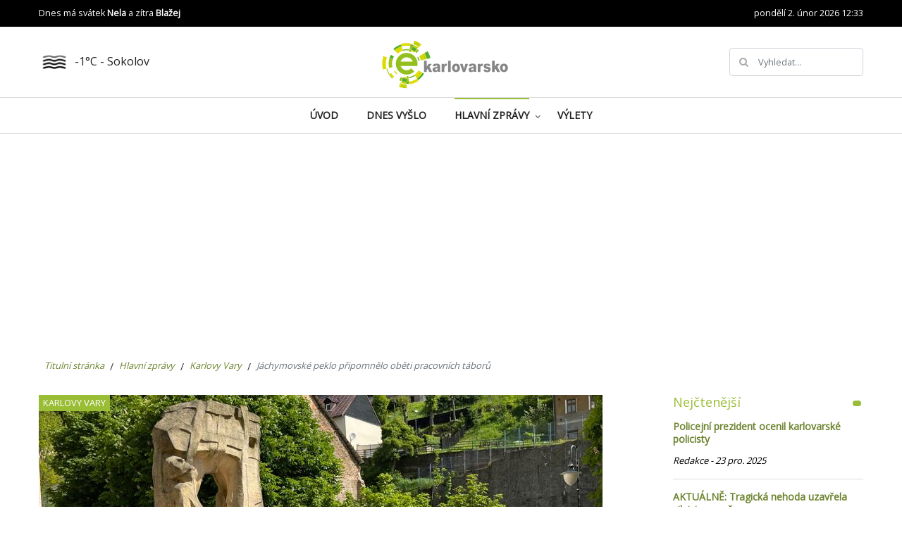

--- FILE ---
content_type: text/html; charset=utf-8
request_url: https://www.e-karlovarsko.cz/zpravy/karlovy-vary/167618-jachymovske-peklo-pripomnelo-obeti-pracovnich-taboru
body_size: 11163
content:
<!DOCTYPE html>
<html lang="cs-cz" dir="ltr">
<head>
<link href="/templates/sj_basic4/favicon.ico" rel="shortcut icon" type="image/vnd.microsoft.icon" />
<meta charset="utf-8">
	<meta name="rights" content="Citytalk.cz">
	<meta name="og:title" content="Jáchymovské peklo připomnělo oběti pracovních táborů">
	<meta name="og:type" content="article">
	<meta name="og:image" content="https://www.e-karlovarsko.cz/images/Fotky/2024/Kveten%202024/250525_JP2.jpg">
	<meta name="og:url" content="https://www.e-karlovarsko.cz/zpravy/karlovy-vary/167618-jachymovske-peklo-pripomnelo-obeti-pracovnich-taboru">
	<meta name="og:site_name" content="e-Karlovarsko.cz">
	<meta name="og:description" content="Jáchymovské peklo připomnělo oběti pracovních táborů.">
	<meta name="author" content="TZ">
	<meta name="viewport" content="width=device-width, initial-scale=1">
	<meta name="description" content="Jáchymovské peklo připomnělo oběti pracovních táborů.">
	<meta name="generator" content="Joomla! - Open Source Content Management">
	<title>Jáchymovské peklo připomnělo oběti pracovních táborů - e-Karlovarsko.cz</title>
	<link href="/templates/sj_basic4/favicon.ico" rel="icon" type="image/vnd.microsoft.icon">

<link href="https://fonts.googleapis.com/css?family=Open+Sans:400" rel="stylesheet" />
	<link href="/media/system/css/joomla-fontawesome.min.css?72dcb348a02689905aa777ab2d676e7e" rel="lazy-stylesheet" /><noscript><link href="/media/system/css/joomla-fontawesome.min.css?72dcb348a02689905aa777ab2d676e7e" rel="stylesheet" /></noscript>
	<link href="/templates/sj_basic4/css/template.min.css?72dcb348a02689905aa777ab2d676e7e" rel="stylesheet" />
	<link href="/templates/sj_basic4/css/sj-basic4.css?72dcb348a02689905aa777ab2d676e7e" rel="stylesheet" />
	<link href="/templates/sj_basic4/css/user.css?72dcb348a02689905aa777ab2d676e7e" rel="stylesheet" />
	<link href="/media/vendor/awesomplete/css/awesomplete.css?1.1.5" rel="stylesheet" />
	<link href="/templates/sj_basic4/css/vendor/joomla-custom-elements/joomla-alert.min.css?0.2.0" rel="stylesheet" />
	<link href="/modules/mod_sj_basic_news/assets/css/sj-basic-news.css" rel="stylesheet" />
	<link href="https://www.e-karlovarsko.cz/modules/mod_datetime/tmpl/default.css" rel="stylesheet" />
	<link href="/modules/mod_sj_weather/assets/css/styles.css" rel="stylesheet" />
	<link href="/modules/mod_sj_flat_menu/assets/css/styles-responsive.css" rel="stylesheet" />
	<link href="/modules/mod_sj_flat_menu/assets/css/styles.css" rel="stylesheet" />

<script type="application/json" class="joomla-script-options new">{"joomla.jtext":{"MOD_FINDER_SEARCH_VALUE":"Vyhledat&hellip;","ERROR":"Chyba","MESSAGE":"Zpr\u00e1va","NOTICE":"Ozn\u00e1men\u00ed","WARNING":"Varov\u00e1n\u00ed","JCLOSE":"Zav\u0159\u00edt","JOK":"OK","JOPEN":"Otev\u0159\u00edt"},"finder-search":{"url":"\/component\/finder\/?task=suggestions.suggest&format=json&tmpl=component&Itemid=1249"},"system.paths":{"root":"","rootFull":"https:\/\/www.e-karlovarsko.cz\/","base":"","baseFull":"https:\/\/www.e-karlovarsko.cz\/"},"csrf.token":"739a215fbf2859daebcd984b50e0ceb1","accessibility-options":{"labels":{"menuTitle":"Mo\u017enosti usnadn\u011bn\u00ed p\u0159\u00edstupu","increaseText":"Zv\u011bt\u0161it p\u00edsmo","decreaseText":"Zmen\u0161it p\u00edsmo","increaseTextSpacing":"Zv\u011bt\u0161it mezeru mezi slovy","decreaseTextSpacing":"Zmen\u0161it mezeru mezi slovy","invertColors":"Inverzn\u00ed barvy","grayHues":"\u0160ed\u00e9 t\u00f3ny","underlineLinks":"Podtrh\u00e1vat odkazy","bigCursor":"Velk\u00fd kurzor","readingGuide":"Pr\u016fvodce \u010dten\u00edm","textToSpeech":"P\u0159evod textu na \u0159e\u010d","speechToText":"P\u0159evod \u0159e\u010di na text","resetTitle":"Smazat","closeTitle":"Zav\u0159\u00edt"},"icon":{"position":{"left":{"size":"0","units":"px"}},"useEmojis":true},"hotkeys":{"enabled":true,"helpTitles":true},"textToSpeechLang":["cs-CZ"],"speechToTextLang":["cs-CZ"]}}</script>
	<script src="/media/system/js/core.min.js?576eb51da909dcf692c98643faa6fc89629ead18"></script>
	<script src="/templates/sj_basic4/js/template.min.js?72dcb348a02689905aa777ab2d676e7e" defer></script>
	<script src="/media/com_finder/js/finder-es5.min.js?14e4c7fdce4ca11c6d12b74bad128529a294b183" nomodule defer></script>
	<script src="/media/system/js/messages-es5.min.js?44e3f60beada646706be6569e75b36f7cf293bf9" nomodule defer></script>
	<script src="/media/vendor/jquery/js/jquery.min.js?72dcb348a02689905aa777ab2d676e7e"></script>
	<script src="/templates/sj_basic4/js/bootstrap.min.js?72dcb348a02689905aa777ab2d676e7e"></script>
	<script src="/media/vendor/awesomplete/js/awesomplete.min.js?1.1.5" defer></script>
	<script src="/media/com_finder/js/finder.min.js?c8b55661ed62db937b8d6856090adf9258c4a0fc" type="module"></script>
	<script src="/media/mod_menu/js/menu-es5.min.js?72dcb348a02689905aa777ab2d676e7e" nomodule defer></script>
	<script src="/media/system/js/messages.min.js?7425e8d1cb9e4f061d5e30271d6d99b085344117" type="module"></script>
	<script src="/media/vendor/accessibility/js/accessibility.min.js?3.0.17" defer></script>
	<script type="module">window.addEventListener("load", function() {new Accessibility(Joomla.getOptions("accessibility-options") || {});});</script>
	<!-- Google tag (gtag.js) -->
<script async src="https://www.googletagmanager.com/gtag/js?id=UA-93666334-1"></script>
<script>
  window.dataLayer = window.dataLayer || [];
  function gtag(){dataLayer.push(arguments);}
  gtag('js', new Date());

  gtag('config', 'UA-93666334-1');
</script>
<script async src="https://pagead2.googlesyndication.com/pagead/js/adsbygoogle.js?client=ca-pub-9878300743538371"
     crossorigin="anonymous"></script>

</head>
<body class="site com_content wrapper-fluid view-article layout-blog no-task itemid-1255 has-sidebar-right">
	 <div class="body-wrapper">
        <div class="body-innerwrapper">
			<header id="header" class="header full-width ">	
				<div class="container-headera">
					<div class="header-top">
						<div class="container">
							<div class="row">
																<div class="col-sm-6 col-md-6 col-lg-6 top-1">
									
	Dnes má svátek	<strong>Nela</strong>	 a zítra	<strong>Blažej</strong>	 	
								</div>
																								<div class="col-sm-6 col-md-6 col-lg-6 top-2">
									
    <span class="mod_datetime"><time datetime="2026-02-02T12:33:55+01:00">pondělí 2. únor 2026 12:33</time></span>

								</div>
															</div>
						</div>	
					</div>	
					<div class="header-middle">
						<div class="container">
							<div class="row">
																<div class="col-sm-4 col-md-4 col-lg-4 user-1">
									
    <div class="pretext"></div>

<div class="sj_weather" id="sj_weather_249">
	<div class="sj_weather_moduleclass_sfx ">
		<div class="sj_weather_info sj_weather_item"><span class="sj_weather_icon"><img src="https://openweathermap.org/img/w/50d.png" alt="Počasí aktuálně" /></span> -1&deg;C<span class="txt-area"> - Sokolov</span></div>
	</div>
</div>

    <div class="posttext"></div>
<script type="text/javascript">
	//<![CDATA[
	jQuery(document).ready(function($){
		var now = new Date();
		var type;
		var h;
		var m = now.getMinutes();
		if(m < 10){
			m = '0'+m;
		}
		var s = now.getSeconds();
		var timeOut = (60 - parseInt(s)) * 1000;
		if(parseInt(now.getHours()) <= 12){
			type = 'AM';
			h = parseInt(now.getHours());
		}else{
			type = 'PM';
			h = parseInt(now.getHours()) - 12;
		}
		if(h < 10){
			h = '0' + h;				
		}
		$('#sj_weather_249 .sj_weather_real_time p').html(h+':'+m+' '+ type);
		setTimeout(function(){ 
			var now = new Date();
			var type;
			var h;
			var m = now.getMinutes();
			if(m < 10){
				m = '0'+m;
			}
			var s = now.getSeconds();
			var timeOut = (60 - parseInt(s)) * 1000;
			if(parseInt(now.getHours()) <= 12){
				type = 'AM';
				h = parseInt(now.getHours());
			}else{
				type = 'PM';
				h = parseInt(now.getHours()) - 12;
			}
			if(h < 10){
				h = '0' + h;					
			}
			$('#sj_weather_249 .sj_weather_real_time p').html(h+':'+m+' '+ type);
			setInterval(function(){
				var now = new Date();
				var type;
				var h;
				var m = now.getMinutes();
				if(m < 10){
					m = '0'+m;
				}
				var s = now.getSeconds();
				var timeOut = (60 - parseInt(s)) * 1000;
				if(parseInt(now.getHours()) <= 12){
					type = 'AM';
					h = parseInt(now.getHours());
				}else{
					type = 'PM';
					h = parseInt(now.getHours()) - 12;
				}
				if(h < 0){
					h = '0' + h;				
				}
				$('#sj_weather_249 .sj_weather_real_time p').html(h+':'+m+' '+ type);
			},60000)
		}, timeOut);
	})
	//]]>
</script>

								</div>
																								<div class="col-6 a col-sm-4 col-md-4 col-lg-4 logo">
																	<a href="/">
										<img src="/images/logo_e_karlovarsko.svg#joomlaImage://local-images/logo_e_karlovarsko.svg?width=0&amp;height=0" width="200" height="100" alt="Logo zpravodajský deník">									</a>					
								</div>
																<div class="col-6 col-sm-4 col-md-4 col-lg-4 user-2">
										
<form class="mod-finder js-finder-searchform form-search has-search" action="/hledat" method="get" role="search">
    <label for="mod-finder-searchword263" class="visually-hidden sr-only sr-only-focusablefinder">Hledat</label><span class="icon-search form-control-feedback"></span><input type="text" name="q" id="mod-finder-searchword263" class="js-finder-search-query form-control" value="" placeholder="Vyhledat&hellip;">
            </form>
				
								</div>
															</div>
						</div>
					</div>
					<div class="header-bottom">
						<div class="container">
							<div class="row">
								<nav class="main-menu col-sm-12 col-md-12 col-lg-12">
																			
    <div class="pretext"></div>

			<!--[if lt IE 9]><ul class="sj-flat-menu flyout-menu horizontal lt-ie9 " id="sj_flat_menu_5960409461770032035"><![endif]-->
			<!--[if IE 9]><ul class="sj-flat-menu flyout-menu horizontal" id="sj_flat_menu_5960409461770032035"><![endif]-->
			<!--[if gt IE 9]><!--><ul class="sj-flat-menu flyout-menu horizontal" id="sj_flat_menu_5960409461770032035"><!--<![endif]-->
            <li ><div class='fm-item '><div class='fm-button' ></div><div class='fm-link' ><a  href='/'>Úvod</a></div></div></li><li ><div class='fm-item '><div class='fm-button' ></div><div class='fm-link' ><a  href='/dnes-vyslo'>Dnes vyšlo</a></div></div></li><li ><div class='fm-item '><div class='fm-button' ><img class='fm-icon' title='Hlavní zprávy' alt='Hlavní zprávy' src='https://www.e-karlovarsko.cz/modules/mod_sj_flat_menu/assets/images/icon_active.png'/></div><div class='fm-link' ><a  href='/zpravy'>Hlavní zprávy</a></div></div><div  class='fm-container direction-left'><ul><li  class=" fm-active "  ><div class='fm-item '><div class='fm-button' ></div><div class='fm-link' ><a  href='/zpravy/karlovy-vary'>Karlovy Vary</a></div></div></li><li ><div class='fm-item '><div class='fm-button' ></div><div class='fm-link' ><a  href='/zpravy/co-se-chysta'>Co se chystá</a></div></div></li><li ><div class='fm-item '><div class='fm-button' ></div><div class='fm-link' ><a  href='/zpravy/zajimavosti'>Zajímavosti</a></div></div></li><li ><div class='fm-item '><div class='fm-button' ></div><div class='fm-link' ><a  href='/zpravy/sport'>Sport</a></div></div></li></ul></div></li><li ><div class='fm-item '><div class='fm-button' ></div><div class='fm-link' ><a  href='/vylety'>Výlety</a></div></div>    </li>
</ul>
	
    <div class="posttext"></div>
<script type="text/javascript">
//<![CDATA[
jQuery(document).ready(function($){
	;(function(element){
		$element = $(element);
		$('li:first-child',$element).addClass("fm-first");
		$('li:last-child',$element).addClass("fm-last");
		$('.fm-container',$element).each(function(){
			$('ul > li',$(this)).eq(0).addClass("fm-first");
			$('ul > li:last-child',$(this)).addClass("fm-last");
		});
		if($('li.fm-active ',$element).length > 0){
			$('li.fm-active ',$element).parents($('li',$element)).addClass('fm-active');
		}
		
				var _time = 0;
		$element.find("li").mouseenter(function(){
			var ul = $(this).children(".fm-container");
			if(ul.length > 0) {
				if(_time > 0)  clearTimeout(_time);
				$(this).addClass("fm-opened");
								_time = setTimeout(function(){
					ul.show(300);
				}, 100);
								$(this).children(".fm-item").children(".fm-button").children("img").attr("src", "https://www.e-karlovarsko.cz/modules/mod_sj_flat_menu/assets/images/icon_normal.png");
			}
		}).mouseleave(function(){
			var $this = $(this);
			if($this.children(".fm-container").length > 0) {
			if(_time > 0)  clearTimeout(_time);
						time = setTimeout(function(){
					$this.children(".fm-container").hide(300);
				}, 100);
			//$(this).children(".fm-container").hide(300);
						$this.removeClass("fm-opened");
			$this.children(".fm-item").children(".fm-button").children("img").attr("src", "https://www.e-karlovarsko.cz/modules/mod_sj_flat_menu/assets/images/icon_active.png");
			//$(this).find(".fm-container").css("display","none");
			$this.find(".fm-opened").removeClass("fm-opened");
			//return false;
			}
		});
		
	
	})('#sj_flat_menu_5960409461770032035');
});
//]]>
</script>

																	</nav>
							</div>
						</div>
					</div>
				</div>
			</header>
												<div id="breadcrumbs">
				<div class="container">
					<div class="row">
												<div class="col-12">
							<nav role="navigation" aria-label="Drobečky">
	<ol itemscope itemtype="https://schema.org/BreadcrumbList" class="mod-breadcrumbs breadcrumb">
					<li class="mod-breadcrumbs__divider float-left">
				<span class="fa fa-home" aria-hidden="true"></span>
			</li>
		
						<li itemprop="itemListElement" itemscope itemtype="https://schema.org/ListItem" class="mod-breadcrumbs__item breadcrumb-item"><a itemprop="item" href="/" class="pathway"><span itemprop="name">Titulní stránka</span></a>					<meta itemprop="position" content="1">
				</li>
							<li itemprop="itemListElement" itemscope itemtype="https://schema.org/ListItem" class="mod-breadcrumbs__item breadcrumb-item"><a itemprop="item" href="/zpravy" class="pathway"><span itemprop="name">Hlavní zprávy</span></a>					<meta itemprop="position" content="2">
				</li>
							<li itemprop="itemListElement" itemscope itemtype="https://schema.org/ListItem" class="mod-breadcrumbs__item breadcrumb-item"><a itemprop="item" href="/zpravy/karlovy-vary" class="pathway"><span itemprop="name">Karlovy Vary</span></a>					<meta itemprop="position" content="3">
				</li>
							<li aria-current="page" itemprop="itemListElement" itemscope itemtype="https://schema.org/ListItem" class="mod-breadcrumbs__item breadcrumb-item active"><span itemprop="name">Jáchymovské peklo připomnělo oběti pracovních táborů</span>					<meta itemprop="position" content="4">
				</li>
				</ol>
</nav>

						</div>
											</div>
				</div>
			</div>
						<div id="main-body">
				<div class="container">
					<div class="row">
												<div class="grid-child container-component col-sm-9 col-md-9 col-lg-8 col-xl-9">
							
							<div id="system-message-container" aria-live="polite"></div>
					
							<main>
							<div class="com-content-article item-page" itemscope itemtype="https://schema.org/Article">
	<meta itemprop="inLanguage" content="cs-CZ">
			<div class="item-img-box">
		<figure class="left item-image">
    <img src="/images/Fotky/2024/Kveten%202024/250525_JP2.jpg" itemprop="image" width="800" height="500" loading="lazy">            <figcaption class="caption">Foto: Karlovarský kraj</figcaption>
    </figure>
					<dd class="category-name">	
						<a href="/zpravy/karlovy-vary" itemprop="genre"> Karlovy Vary</a>	</dd>
			</div>	
	
		
		<div class="page-header">
		<h1 itemprop="headline">
			Jáchymovské peklo připomnělo oběti pracovních táborů		</h1>
							</div>
		
		
			<dl class="article-info text-muted">

	
		<dt class="article-info-term">
							Podrobnosti					</dt>

					<dd class="createdby" itemprop="author" itemscope itemtype="https://schema.org/Person">
	
					<span itemprop="name">TZ</span>	</dd>
		
		
							
		
					<dd class="published">
	<span class="icon-calendar2" aria-hidden="true"></span>
	<time datetime="2024-05-27T10:30:02+02:00" itemprop="datePublished">
		27 kvě. 2024	</time>
</dd>
		
	
			
		
			</dl>
	
	
		
				
						<div itemprop="articleBody" class="com-content-article__body">
			<p>Jáchymov - Uctít památku tisíců obětí bývalého komunistického režimu, které byly odsouzeny k dlouhým letům otrocké práce v místních lágrech – tak to je smyslem každoročně konaného Jáchymovského pekla. Vzpomínkové akce, jež dnes vyvrcholila pietním aktem u Brány ke svobodě v Jáchymově, se za Karlovarský kraj zúčastnil neuvolněný zastupitel Jan Bureš.</p>
 
<p>Dvoudenní akce, která se letos koná již po třicáté páté, byla zahájena v pátek odpoledne pietními setkáními na hřbitově v Horním Slavkově a u Rudé věže smrti ve Vykmanově nedaleko Ostrova. Sobotní program začal mší v kostele sv. Jáchyma v Jáchymově, po němž následoval již vzpomínkový akt u Brány ke svobodě v parku před kostelem. Památník je součástí novodobé křížové cesty, která skrze kameny připomíná jednotlivé tábory, kde v hrůzných podmínkách žili a pracovali tehdejší političtí vězni.</p>
<p>Mezi přítomnými hosty nechyběli zástupci státu, kraje, města Jáchymova i Ostrova, církve, paměťových institucí a spolků, samotní pamětníci, příbuzní obětí či skauti. Po kladení věnců následovala minuta ticha za zemřelé, a to nejenom během komunismu, ale i během současných válečných konfliktů. Následně zazněly jednotlivé proslovy, přičemž zastupitel Jan Bureš ve své řeči připomněl, jak moc důležité je si tyto momenty naší historie připomínat. Zároveň vzpomenul i neblahý osud Rudé věže smrti ve Vykmanově, která je ve velmi špatném technickém stavu. Snad se blýská na lepší časy a národní kulturní památku se povede převést pod stát. Do správy by si jí pak vzal Národní památkový ústav a zajistil by nejenom její potřebnou rekonstrukci, ale i provoz a otevřel by jí tak široké veřejnosti.</p>
<p>V oblasti Jáchymova a Horního Slavkova byly za minulého režimu zřízeny téměř dvě desítky táborů. Jejich prostory velmi rychle zaplnili vězni, kteří byli nuceni k namáhavé vyčerpávající práci nejen v podzemí. V řadě případů šlo o politické vězně odsouzené ve vykonstruovaných procesech. Odhaduje se, že lágry prošlo téměř 65 tisíc lidí. Expozici věnovanou památce politických vězňů s názvem „Jáchymovské peklo“, která byla vytvořena ve spolupráci Léčebných lázní Jáchymov a badatele Luboše Modroviče, si můžete prohlédnout v lázeňském návštěvnickém informačním centru. </p>		</div>

		
		
<nav class="pagenavigation">
    <span class="pagination ms-0">
                <a class="btn btn-sm btn-secondary previous" href="/zpravy/karlovy-vary/167619-vikendova-bilance-hasicu-7-nehod-10-zranenych-desitky-evakuovanych-cestujicich" rel="prev">
            <span class="visually-hidden">
                Předchozí článek:  Víkendová bilance hasičů - 7 nehod, 10 zraněných, desítky evakuovaných cestujících            </span>
            <span class="icon-chevron-left" aria-hidden="true"></span> <span aria-hidden="true">Předchozí</span>            </a>
                    <a class="btn btn-sm btn-secondary next" href="/zpravy/karlovy-vary/167617-investoval-eura-prisel-o-temer-800-tisic" rel="next">
            <span class="visually-hidden">
                Další článek: „Investoval“ eura, přišel o téměř 800 tisíc            </span>
            <span aria-hidden="true">Následující</span> <span class="icon-chevron-right" aria-hidden="true"></span>            </a>
        </span>
</nav>
										
						</div>
	<div class="module">
			<div class="clanek  module card news1" aria-labelledby="mod-279">
			<h3 class="card-header " id="mod-279">Hlavní zprávy</h3>		<div class="card-body">
				<ul class="mod-articleslatest latestnews mod-list">
    <li itemscope itemtype="https://schema.org/Article">
        <a href="/zpravy/karlovy-vary/170136-vedeni-kraje-odsouhlasilo-finance-pro-hasice-na-zajisteni-psychologa" itemprop="url">
            <span itemprop="name">
                Vedení kraje odsouhlasilo finance pro hasiče na zajištění psychologa            </span>
        </a>
    </li>
    <li itemscope itemtype="https://schema.org/Article">
        <a href="/zpravy/karlovy-vary/170135-chystate-se-studovat-stredni-skolu-od-prvniho-unora-je-mozne-podavat-prihlasky" itemprop="url">
            <span itemprop="name">
                Chystáte se studovat střední školu? Od prvního února je možné podávat přihlášky            </span>
        </a>
    </li>
    <li itemscope itemtype="https://schema.org/Article">
        <a href="/zpravy/karlovy-vary/170134-psycholozka-za-penize-vystavovala-nepravdive-posudky" itemprop="url">
            <span itemprop="name">
                Psycholožka za peníze vystavovala nepravdivé posudky            </span>
        </a>
    </li>
    <li itemscope itemtype="https://schema.org/Article">
        <a href="/zpravy/karlovy-vary/170133-do-stopy-s-pilkou-v-kapse-krusne-hory-hlasi-snove-podminky-ale-i-boj-s-namrazou" itemprop="url">
            <span itemprop="name">
                Do stopy s pilkou v kapse: Krušné hory hlásí snové podmínky, ale i boj s námrazou             </span>
        </a>
    </li>
    <li itemscope itemtype="https://schema.org/Article">
        <a href="/zpravy/karlovy-vary/170132-bestie-z-vychodu-dorazila-do-stredni-evropy-ceskou-republiku-ochrani-atlantske-cyklony" itemprop="url">
            <span itemprop="name">
                Bestie z východu dorazila do střední Evropy. Českou republiku ochrání atlantské cyklóny            </span>
        </a>
    </li>
</ul>
	</div>
</div>
		</div>
							</main>
							
						</div>
												<div class="grid-child container-sidebar-right col-sm-3 col-md-3 col-lg-4 col-xl-3">
							<div class="sidebar-right  module card  basic-slide slider-style4" aria-labelledby="mod-266">
			<h3 class="card-header " id="mod-266">Nejčtenější</h3>		<div class="card-body">
						<div id="sj_basic_news_17700320352091609340" class="sj-basic-news carousel slide" data-bs-ride="carousel" data-bs-interval="false">
		<div class="owl-nav">
			<a class="owl-prev carousel-control-prev" href="#sj_basic_news_17700320352091609340" data-slide="prev">
				<span class="carousel-control-prev-icon"></span>
			</a>
			<a class="owl-next carousel-control-next" href="#sj_basic_news_17700320352091609340" data-slide="next">
				<span class="carousel-control-next-icon"></span>
			</a>
		</div>
		<ul class="carousel-indicators owl-dots">
						<li class="page active" data-target="#sj_basic_news_17700320352091609340" data-slide-to="0"></li>			   
		    		</ul>
		<div class="carousel-inner bs-items">
											<div class="carousel-item active">
									<div class="bs-item cf bs-show-line ">
												<div class="bs-image">
							<a href="/zpravy/karlovy-vary/169982-policejni-prezident-ocenil-karlovarske-policisty" title="Policejní prezident ocenil karlovarské policisty" >
								<img src="/administrator/cache/resized/ff5612654ab1a75b505d0881985edd83.webp" alt="" title=""/>							</a>
													</div>
												<div class="carousel-caption bs-content">
												<div class="bs-title">
							<a href="/zpravy/karlovy-vary/169982-policejni-prezident-ocenil-karlovarske-policisty" title="Policejní prezident ocenil karlovarské policisty" >
								Policejní prezident ocenil karlovarské policisty							</a>
						</div>
												
												<div class="bs-author-date">	
							<span class="bs-author">Redakce</span> - 
														<span class="bs-date">23 pro. 2025</span>
													</div>
												
												
											</div>
				</div>
																<div class="bs-item cf bs-show-line ">
												<div class="bs-image">
							<a href="/zpravy/karlovy-vary/169955-aktualne-tragicka-nehoda-uzavrela-silnici-ve-smeru-z-karlovych-varu-na-semnici" title="AKTUÁLNĚ: Tragická nehoda uzavřela silnici ve směru z Karlových Varů na Šemnici" >
								<img src="/images/Fotky/2024/Prosinec%202024/1512nehoda5.jpg#joomlaImage://local-images/Fotky/2024/Prosinec 2024/1512nehoda5.jpg?width=2048&height=1536" alt="" title=""/>							</a>
													</div>
												<div class="carousel-caption bs-content">
												<div class="bs-title">
							<a href="/zpravy/karlovy-vary/169955-aktualne-tragicka-nehoda-uzavrela-silnici-ve-smeru-z-karlovych-varu-na-semnici" title="AKTUÁLNĚ: Tragická nehoda uzavřela silnici ve směru z Karlových Varů na Šemnici" >
								AKTUÁLNĚ: Tragická nehoda uzavřela silnici ve směru z ...							</a>
						</div>
												
												<div class="bs-author-date">	
							<span class="bs-author">redakce</span> - 
														<span class="bs-date">15 pro. 2025</span>
													</div>
												
												
											</div>
				</div>
																<div class="bs-item cf bs-show-line ">
												<div class="bs-image">
							<a href="/zpravy/karlovy-vary/169967-aktualne-nehoda-kamionu-na-d6-u-lubence-vozovka-je-plna-pet-lahvi-v-miste-je-husta-mlha" title="AKTUÁLNĚ: Nehoda kamionu na D6 u Lubence. Vozovka je plná PET lahví, v místě je hustá mlha" >
								<img src="/administrator/cache/resized/05398c13260be2d55bdf327f59cbd1ae.webp" alt="" title=""/>							</a>
													</div>
												<div class="carousel-caption bs-content">
												<div class="bs-title">
							<a href="/zpravy/karlovy-vary/169967-aktualne-nehoda-kamionu-na-d6-u-lubence-vozovka-je-plna-pet-lahvi-v-miste-je-husta-mlha" title="AKTUÁLNĚ: Nehoda kamionu na D6 u Lubence. Vozovka je plná PET lahví, v místě je hustá mlha" >
								AKTUÁLNĚ: Nehoda kamionu na D6 u Lubence. Vozovka je ...							</a>
						</div>
												
												<div class="bs-author-date">	
							<span class="bs-author">Redakce</span> - 
														<span class="bs-date">18 pro. 2025</span>
													</div>
												
												
											</div>
				</div>
																<div class="bs-item cf bs-show-line ">
												<div class="bs-image">
							<a href="/zpravy/karlovy-vary/170002-upozorneni-silny-vitr-rusi-zitrejsi-silvestrovske-vecerni-lyzovani" title="UPOZORNĚNÍ: Silný vítr ruší zítřejší silvestrovské večerní lyžování" >
								<img src="/administrator/cache/resized/bf6173de2a31a7fc13df3c6371cb08e1.webp" alt="" title=""/>							</a>
													</div>
												<div class="carousel-caption bs-content">
												<div class="bs-title">
							<a href="/zpravy/karlovy-vary/170002-upozorneni-silny-vitr-rusi-zitrejsi-silvestrovske-vecerni-lyzovani" title="UPOZORNĚNÍ: Silný vítr ruší zítřejší silvestrovské večerní lyžování" >
								UPOZORNĚNÍ: Silný vítr ruší zítřejší ...							</a>
						</div>
												
												<div class="bs-author-date">	
							<span class="bs-author">Redakce</span> - 
														<span class="bs-date">30 pro. 2025</span>
													</div>
												
												
											</div>
				</div>
																<div class="bs-item cf bs-show-line  last">
												<div class="bs-image">
							<a href="/zpravy/karlovy-vary/170101-vazna-nehoda-u-sokolova-auto-vyjelo-ze-silnice-na-miste-zasahoval-vrtulnik" title="Vážná nehoda u Sokolova: Auto vyjelo ze silnice, na místě zasahoval vrtulník" >
								<img src="/administrator/cache/resized/e109b91537670f1abd514c8dfeebe305.webp" alt="" title=""/>							</a>
													</div>
												<div class="carousel-caption bs-content">
												<div class="bs-title">
							<a href="/zpravy/karlovy-vary/170101-vazna-nehoda-u-sokolova-auto-vyjelo-ze-silnice-na-miste-zasahoval-vrtulnik" title="Vážná nehoda u Sokolova: Auto vyjelo ze silnice, na místě zasahoval vrtulník" >
								Vážná nehoda u Sokolova: Auto vyjelo ze silnice, na ...							</a>
						</div>
												
												<div class="bs-author-date">	
							<span class="bs-author">Redakce</span> - 
														<span class="bs-date">23 led. 2026</span>
													</div>
												
												
											</div>
				</div>
								</div>
									</div>
	</div>
		</div>
</div>
<div class="sidebar-right  module card   basic-slide slider-style3" aria-labelledby="mod-274">
			<h3 class="card-header " id="mod-274">Tipy na výlety</h3>		<div class="card-body">
						<div id="sj_basic_news_1770032035987944049" class="sj-basic-news carousel slide" data-bs-ride="carousel" data-bs-interval="false">
		<div class="owl-nav">
			<a class="owl-prev carousel-control-prev" href="#sj_basic_news_1770032035987944049" data-slide="prev">
				<span class="carousel-control-prev-icon"></span>
			</a>
			<a class="owl-next carousel-control-next" href="#sj_basic_news_1770032035987944049" data-slide="next">
				<span class="carousel-control-next-icon"></span>
			</a>
		</div>
		<ul class="carousel-indicators owl-dots">
						<li class="page active" data-target="#sj_basic_news_1770032035987944049" data-slide-to="0"></li>			   
		    		</ul>
		<div class="carousel-inner bs-items">
											<div class="carousel-item active">
									<div class="bs-item cf ">
												<div class="bs-image">
							<a href="/vylety/169572-tip-na-vylet-kulickodraha-zatahne-zpet-do-detstvi-i-dospelaky-upravit" title="TIP NA VÝLET: Kuličkodráha zatáhne zpět do dětství i dospěláky " >
								<img src="/administrator/cache/resized/326cc7ad7a9da9a4f30d7c3ae71b1a73.webp" alt="" title=""/>							</a>
													</div>
												<div class="carousel-caption bs-content">
												<div class="bs-title">
							<a href="/vylety/169572-tip-na-vylet-kulickodraha-zatahne-zpet-do-detstvi-i-dospelaky-upravit" title="TIP NA VÝLET: Kuličkodráha zatáhne zpět do dětství i dospěláky " >
								TIP NA VÝLET: Kuličkodráha zatáhne zpět do ...							</a>
						</div>
												
												<div class="bs-author-date">	
							<span class="bs-author">redakce</span> - 
														<span class="bs-date">04 zář. 2025</span>
													</div>
												
												
											</div>
				</div>
																<div class="bs-item cf ">
												<div class="bs-image">
							<a href="/vylety/169365-dosud-zakazane-uzemi-lomu-csa-se-castecne-jiz-zitra-otevre-verejnosti" title="Dosud zakázané území lomu ČSA se částečně již zítra otevře veřejnosti" >
								<img src="/administrator/cache/resized/d801f10b355aed0faefd28a75f415b18.webp" alt="" title=""/>							</a>
													</div>
												<div class="carousel-caption bs-content">
												<div class="bs-title">
							<a href="/vylety/169365-dosud-zakazane-uzemi-lomu-csa-se-castecne-jiz-zitra-otevre-verejnosti" title="Dosud zakázané území lomu ČSA se částečně již zítra otevře veřejnosti" >
								Dosud zakázané území lomu ČSA se částečně ...							</a>
						</div>
												
												<div class="bs-author-date">	
							<span class="bs-author">Jitka Pavlíková</span> - 
														<span class="bs-date">11 čvc. 2025</span>
													</div>
												
												
											</div>
				</div>
																<div class="bs-item cf  last">
												<div class="bs-image">
							<a href="/vylety/169348-v-zamku-valdstejnu-zraje-tresen-snu-vyzkousejte-svet-chuchla-nazivo" title="V zámku Valdštejnů zraje třešeň snů – vyzkoušejte svět Chuchla naživo" >
								<img src="/administrator/cache/resized/b0b2f01284d50d3ee69792f56db9c3b1.webp" alt="" title=""/>							</a>
													</div>
												<div class="carousel-caption bs-content">
												<div class="bs-title">
							<a href="/vylety/169348-v-zamku-valdstejnu-zraje-tresen-snu-vyzkousejte-svet-chuchla-nazivo" title="V zámku Valdštejnů zraje třešeň snů – vyzkoušejte svět Chuchla naživo" >
								V zámku Valdštejnů zraje třešeň snů – ...							</a>
						</div>
												
												<div class="bs-author-date">	
							<span class="bs-author">Jitka Pavlíková</span> - 
														<span class="bs-date">07 čvc. 2025</span>
													</div>
												
												
											</div>
				</div>
								</div>
									</div>
	</div>
	

	</div>
</div>

						</div>
											</div>
				</div>
			</div>
					
						
						
			<div id="bottom">		
				<div class="bottom-top">
					<div class="container">
						<div class="row">
														<div class="col-sm-4 col-md-6 col-lg-4">
								<div class="bottom-1  module card " aria-label="Modul aplikace">
		<div class="card-body">
				
<div id="mod-custom273" class="mod-custom custom">
    <ul class="mod-app list-unstyled">
<li class="app-google"><a href="https://play.google.com/store/apps/details?id=com.andromo.dev635541.app616373&amp;pli=1" target="_blank" rel="noopener"> Mobilní aplikace na Google Play</a></li>
</ul></div>
	</div>
</div>

							</div>
														
														<div class="col-sm-4 hidden-sm col-md-6 col-lg-4">
								<div class="bottom-2  module card socials-footer " aria-label="Sociální ikonky">
		<div class="card-body">
				
<div id="mod-custom252" class="mod-custom custom">
    <ul class="mod-socials list-unstyled">
<li class="facebook"><a href="https://www.facebook.com/elitomerice" target="_blank" rel="noopener"><i class="icon-facebook1">Facebook</i></a></li>
<li class="twitter"><a href="https://twitter.com/emostecko" target="_blank" rel="noopener"><i class="icon-twitter1">Twitter</i></a></li>
<li class="youtube"><a href="https://www.youtube.com/@edenikyzpravodajstvi" target="_blank" rel="noopener"><i class="icon-youtube">Youtube</i></a></li>
<li class="instagram"><a href="https://www.instagram.com/ecka.zpravy/" target="_blank" rel="noopener"><i class="icon-instagram">Instagram</i></a></li>
<li class="telegram"><a href="https://t.me/edeniky" target="_blank" rel="noopener"><i class="icon-rss">Telegram</i></a></li>
</ul></div>
	</div>
</div>

							</div>
														
			
							<div class="col-sm-4 col-md-6 col-lg-4">
							<div class="bottom-2  module card">
								<a href="/"><img src="/images/logo_e_karlovarsko.svg#joomlaImage://local-images/logo_e_karlovarsko.svg?width=0&amp;height=0" width="200" height="100" alt="Logo zpravodajský deník"></a>
							</div>
					</div>
						</div>
					</div>
				</div>		
				<div class="bottom-bot">
					<div class="container">
						<div class="row">
														<div class="col-sm-4 col-md-6 col-lg-4">
								<div class="bottom-4  module card " aria-labelledby="mod-253">
			<h3 class="card-header " id="mod-253">Kategorie</h3>		<div class="card-body">
				<ul class="mod-articlescategories categories-module mod-list">
    <li>         <a href="/zpravy/karlovy-vary">
         Karlovy Vary                            (12088)
                    </a>

                    </li>
    <li>         <a href="/zpravy/sport">
        Sport                            (13)
                    </a>

                    </li>
    <li>         <a href="/zpravy/co-se-chysta">
        Co se chystá                            (581)
                    </a>

                    </li>
    <li>         <a href="/zpravy/zajimavosti">
        Zajímavosti                            (888)
                    </a>

                    </li>
    <li>         <a href="/zpravy/38-lide">
        Lidé                            (8)
                    </a>

                    </li>
</ul>
	</div>
</div>
<div class="bottom-4  module card " aria-labelledby="mod-277">
			<h3 class="card-header " id="mod-277">Zpravodajství e-Deníky.cz</h3>		<div class="card-body">
				
<div id="mod-custom277" class="mod-custom custom">
    <ul class="mod-articlescategories categories-module mod-list">
<li><a href="https://www.e-lounsko.cz" target="_blank" rel="noopener">e-Lounsko.cz</a></li>
<li><a href="https://www.e-mostecko.cz" target="_blank" rel="noopener">e-Mostecko.cz</a></li>
<li><a href="https://www.e-chomutovsko.cz" target="_blank" rel="noopener">e-Chomutovsko.cz</a></li>
<li><a href="https://www.e-teplicko.cz" target="_blank" rel="noopener">e-Teplicko.cz</a></li>
<li><a href="https://www.edecinsko.cz" target="_blank" rel="noopener">eDecinsko.cz</a></li>
<li><a href="https://www.e-kladensko.cz" target="_blank" rel="noopener">e-Kladensko.cz</a></li>
<li><a href="https://www.e-zatecko.cz" target="_blank" rel="noopener">e-Zatecko.cz</a></li>
<li><a href="https://www.e-pardubicko.cz" target="_blank" rel="noopener">e-Pardubicko.cz</a></li>
<li><a href="https://www.e-litomerice.cz" target="_blank" rel="noopener">e-Litomerice.cz</a></li>
<li><a href="https://www.e-usti.cz" target="_blank" rel="noopener">e-Ústi.cz</a></li>
<li><a href="https://www.e-karlovarsko.cz" target="_blank" rel="noopener">e-Karlovarsko.cz</a></li>
</ul></div>
	</div>
</div>

							</div>
														
														<div class="col-sm-4 hidden-md col-md-6 col-lg-4">
								<div class="bottom-5  module card " aria-labelledby="mod-271">
			<h3 class="card-header " id="mod-271">Podmínky užití</h3>		<div class="card-body">
				
<div id="mod-custom271" class="mod-custom custom">
    <p><small>Texty označené jako (PR) nebo (PI) případně Reklamní sdělení či Sponzorováno jsou placenou inzercí.</small></p>
<p><small>Obsah tohoto webu je chráněn autorským zákonem. Přepis, šíření či další zpřístupňování obsahu tohoto webu či jeho části veřejnosti, a to jakýmkoliv způsobem, je bez předchozího souhlasu vydavatele webu výslovně zakázáno.</small></p>
<p><small>Za obsah inzerátů nese odpovědnost jejich zadavatel. Redakce se nemusí s obsahem inzerátů ztotožňovat a nenese žádnou odpovědnost za případné škody, které jejich zveřejněním vzniknou.</small></p>
<p><a href="https://www.toplist.cz">
<script language="JavaScript" type="text/javascript" charset="utf-8">
<!--
document.write('<img src="https://toplist.cz/dot.asp?id=1713629&http='+
encodeURIComponent(document.referrer)+'&t='+encodeURIComponent(document.title)+'&l='+encodeURIComponent(document.URL)+
'&wi='+encodeURIComponent(window.screen.width)+'&he='+encodeURIComponent(window.screen.height)+'&cd='+
encodeURIComponent(window.screen.colorDepth)+'" width="1" height="1" border=0 alt="TOPlist" />');
//--></script>
<noscript><img src="https://toplist.cz/dot.asp?id=1713629&njs=1" border="0"
alt="TOPlist" width="1" height="1" /></noscript></a></p></div>
	</div>
</div>

							</div>
														
														<div class="col-sm-4 hidden-sm col-md-6 col-lg-4">
								<div class="bottom-6  module card  basic-style basic-style2" aria-labelledby="mod-254">
			<h3 class="card-header " id="mod-254">Více novinek</h3>		<div class="card-body">
						<div id="sj_basic_news_17700320352046960325" class="sj-basic-news">
		<div class="bs-items">
						
				<div class="bs-item cf  ">
										<div class="bs-image">
						<a href="/zpravy/karlovy-vary/170136-vedeni-kraje-odsouhlasilo-finance-pro-hasice-na-zajisteni-psychologa" title="Vedení kraje odsouhlasilo finance pro hasiče na zajištění psychologa" >
							<img src="/administrator/cache/resized/31336e3ee0cc5c96ba2761ad31673f7a.webp" alt="" title=""/>						</a>
											</div>
										<div class="bs-content">
																		<div class="bs-title">
							<a href="/zpravy/karlovy-vary/170136-vedeni-kraje-odsouhlasilo-finance-pro-hasice-na-zajisteni-psychologa" title="Vedení kraje odsouhlasilo finance pro hasiče na zajištění psychologa" >
								Vedení kraje odsouhlasilo finance pro hasiče na zajištění ...							</a>
						</div>
																			<div class="bs-author-date">	
								<span class="bs-author">TZ</span> - 
																<span class="bs-date">02 úno. 2026</span>
															</div>
																		
											</div>
				</div>
			
						
				<div class="bs-item cf  ">
										<div class="bs-image">
						<a href="/zpravy/karlovy-vary/170135-chystate-se-studovat-stredni-skolu-od-prvniho-unora-je-mozne-podavat-prihlasky" title="Chystáte se studovat střední školu? Od prvního února je možné podávat přihlášky" >
							<img src="/administrator/cache/resized/71f1344e2b2ef8311d1582a9a42d66e7.webp" alt="" title=""/>						</a>
											</div>
										<div class="bs-content">
																		<div class="bs-title">
							<a href="/zpravy/karlovy-vary/170135-chystate-se-studovat-stredni-skolu-od-prvniho-unora-je-mozne-podavat-prihlasky" title="Chystáte se studovat střední školu? Od prvního února je možné podávat přihlášky" >
								Chystáte se studovat střední školu? Od prvního února je možné ...							</a>
						</div>
																			<div class="bs-author-date">	
								<span class="bs-author">TZ</span> - 
																<span class="bs-date">02 úno. 2026</span>
															</div>
																		
											</div>
				</div>
			
						
				<div class="bs-item cf   last">
										<div class="bs-image">
						<a href="/zpravy/karlovy-vary/170134-psycholozka-za-penize-vystavovala-nepravdive-posudky" title="Psycholožka za peníze vystavovala nepravdivé posudky" >
							<img src="/administrator/cache/resized/f709e911bcb05ea4d61cb613ae0e4e3b.webp" alt="" title=""/>						</a>
											</div>
										<div class="bs-content">
																		<div class="bs-title">
							<a href="/zpravy/karlovy-vary/170134-psycholozka-za-penize-vystavovala-nepravdive-posudky" title="Psycholožka za peníze vystavovala nepravdivé posudky" >
								Psycholožka za peníze vystavovala nepravdivé posudky							</a>
						</div>
																			<div class="bs-author-date">	
								<span class="bs-author">Redakce</span> - 
																<span class="bs-date">02 úno. 2026</span>
															</div>
																		
											</div>
				</div>
			
					</div>
	</div>
	

	</div>
</div>

							</div>
													</div>
					</div>
				</div>
			</div>	
			<footer id="footer">
				<div class="container">
					<div class="row">
						<div class="col-sm-6 col-md-5 col-lg-6">
						
							<p>2023 E-deníky.cz. Všechna práva vyhrazena.</p>						</div>
						<div class="col-sm-6 col-md-7 col-lg-6">
							<ul class="mod-menu mod-list nav ">
<li class="nav-item item-1275"><a href="/redakce" >Redakce</a></li><li class="nav-item item-1278"><a href="http://www.e-deniky.cz/GDPR.pdf" target="_blank" rel="noopener noreferrer"> Cookies a GDPR</a></li><li class="nav-item item-1279"><a href="https://www.e-deniky.cz/" >Reklama</a></li><li class="nav-item item-1281"><a href="http://www.e-deniky.cz/informace/o-nas" target="_blank" rel="noopener noreferrer">O nás</a></li><li class="nav-item item-1282"><a href="http://www.e-deniky.cz/informace/kontakt" target="_blank" rel="noopener noreferrer">Kontakt</a></li></ul>

						</div>				
					</div>
				</div>
			</footer>	
		</div>
	</div>	
	<a href="#top" id="back-top" class="back-top">
		<span class="icon-arrow-up" aria-hidden="true"></span>
		<span class="sr-only">Nahoru</span>
	</a><a href="https://www.toplist.cz"><script language="JavaScript" type="text/javascript" charset="utf-8">
<!-- document.write('<img src="https://toplist.cz/dot.asp?id=1713629&http='+encodeURIComponent(document.referrer)+'&t='+encodeURIComponent(document.title)+'&l='+encodeURIComponent(document.URL)+'&wi='+encodeURIComponent(window.screen.width)+'&he='+encodeURIComponent(window.screen.height)+'&cd='+encodeURIComponent(window.screen.colorDepth)+'" width="1" height="1" border=0 alt="TOPlist" />');//--></script><noscript><img src="https://toplist.cz/dot.asp?id=1713629&njs=1" border="0" alt="TOPlist" width="1" height="1" /></noscript></a>

</body>
</html>

--- FILE ---
content_type: text/html; charset=utf-8
request_url: https://www.google.com/recaptcha/api2/aframe
body_size: 266
content:
<!DOCTYPE HTML><html><head><meta http-equiv="content-type" content="text/html; charset=UTF-8"></head><body><script nonce="77mKQ2Dh3QSA3U5hhRaOig">/** Anti-fraud and anti-abuse applications only. See google.com/recaptcha */ try{var clients={'sodar':'https://pagead2.googlesyndication.com/pagead/sodar?'};window.addEventListener("message",function(a){try{if(a.source===window.parent){var b=JSON.parse(a.data);var c=clients[b['id']];if(c){var d=document.createElement('img');d.src=c+b['params']+'&rc='+(localStorage.getItem("rc::a")?sessionStorage.getItem("rc::b"):"");window.document.body.appendChild(d);sessionStorage.setItem("rc::e",parseInt(sessionStorage.getItem("rc::e")||0)+1);localStorage.setItem("rc::h",'1770032047605');}}}catch(b){}});window.parent.postMessage("_grecaptcha_ready", "*");}catch(b){}</script></body></html>

--- FILE ---
content_type: text/css
request_url: https://www.e-karlovarsko.cz/templates/sj_basic4/css/sj-basic4.css?72dcb348a02689905aa777ab2d676e7e
body_size: 6557
content:
@charset "UTF-8";  .header-middle {height:100px} img {max-width: 100%} @media (min-width:1200px){.container{padding-left:0px;padding-right:0px;max-width:1170px} .row{margin-right:-15px;margin-left:-15px}}.col,.col-1,.col-2,.col-3,.col-4,.col-5,.col-6,.col-7,.col-8,.col-9,.col-10,.col-11,.col-12,.col-auto,.col-lg,.col-lg-1,.col-lg-2,.col-lg-3,.col-lg-4,.col-lg-5,.col-lg-6,.col-lg-7,.col-lg-8,.col-lg-9,.col-lg-10,.col-lg-11,.col-lg-12,.col-lg-auto,.col-md,.col-md-1,.col-md-2,.col-md-3,.col-md-4,.col-md-5,.col-md-6,.col-md-7,.col-md-8,.col-md-9,.col-md-10,.col-md-11,.col-md-12,.col-md-auto,.col-sm,.col-sm-1,.col-sm-2,.col-sm-3,.col-sm-4,.col-sm-5,.col-sm-6,.col-sm-7,.col-sm-8,.col-sm-9,.col-sm-10,.col-sm-11,.col-sm-12,.col-sm-auto,.col-xl,.col-xl-1,.col-xl-2,.col-xl-3,.col-xl-4,.col-xl-5,.col-xl-6,.col-xl-7,.col-xl-8,.col-xl-9,.col-xl-10,.col-xl-11,.col-xl-12,.col-xl-auto{padding-left:15px;padding-right:15px} .grid-child{max-width:1170px} body{padding:0;margin:0;font-size:14px;font-family:"Open Sans", Arial, sans-serif;color:#2d2d31;position:relative; -webkit-text-size-adjust: none} a{color:#222222}a:hover, a:active{color:#657d22;text-decoration:none} .btn-primary{color:#fff;background-color:#222222;border-color:#222222}.btn-primary:hover{background-color:#99bd35;border-color:#99bd35} .btn:focus{outline:0;box-shadow:none !important} .badge-info{color:#fff;background-color:#222222} .pretext,.posttext{margin:0px !important} [class*=" icon-"]:before, [class^=icon-]:before{font-weight:500} .card.module{position:relative;display:flex;flex-direction:column;min-width:0;word-wrap:break-word;background-color:transparent;background-clip:border-box;border:none;border-radius:0;margin-bottom:50px}.card.module .card-header{border-radius:0;padding:0rem;background-color:transparent;border-bottom:none;color:#99bd35;font-size:18px;margin-bottom:15px}.card.module .card-body{flex:1 1 auto;min-height:1px;padding:0} /*=============Header===============*/ .header{margin:0 0 0px}.header .container-header{background:none;box-shadow:none;margin:0;position:unset}.header .container{background:none}.header .header-top{background:#000;color:#fff;padding:10px 0;font-size:90%}.header .top-2{text-align:right}.header .header-top .nav li{position:relative}.header .header-top .nav li a{font-size:13px;color:#fff}.header .header-top .nav li a:hover{color:#99bd35;text-decoration:none}.header .header-top .nav li a:focus{outline:none}.header .header-top .nav li:after{position:absolute;right:50%;bottom:0;left:50%;display:block;height:1px;margin:auto;content:"";background:transparent;opacity:0.2;transition:all 0.2s ease, background-color 0.2s ease}.header .header-top .mod-menu{flex-direction:row}.header .header-top .mod-menu li{margin-right:30px}.header .header-top .mod-menu li a{padding:0px 0}.header .header-top .yt-loginform{justify-content:flex-end}.header .header-top .yt-loginform li.login:before{margin:0 3px;content:"/";color:#fff;float:right;FONT-SIZE:12px;margin-top:2px}.header .header-middle .sj_weather{margin-top:34px}.header .header-middle .sj_weather .sj_weather_moduleclass_sfx{padding:0}.header .header-middle .sj_weather .sj_weather_real_time,.header .header-middle .sj_weather .sj_weather_real_day{display:none}.header .header-middle .sj_weather .sj_weather_info{padding:0;color:#222222;font-size:16px}.header .header-middle .sj_weather .sj_weather_info .sj_weather_icon{width:47px}.header .header-middle .logo{display:flex;justify-content:center;margin:0}.has-search .form-control-feedback{position:absolute;z-index:2;display:block;width:2.6rem;height:2.6rem;line-height:2.55rem;text-align:center;pointer-events:none;color:#aaa}.awesomplete > input{padding-left:2.5rem}.header .header-middle .user-2{display:flex;flex-direction:row;justify-content:flex-end}.header .header-middle .mod-finder{position:relative;margin:30px 0}.header .header-middle .mod-finder .input-group .form-control:focus{box-shadow:none}.header .header-middle .mod-finder .input-group .input-group-append .btn-primary{background:none;border:none;padding:3px 0}.header .header-middle .mod-finder .input-group .input-group-append .btn-primary span{color:#222222}.header .header-middle .mod-finder .input-group .input-group-append .btn-primary span :hover{color:#99bd35}.header .header-bottom{border-top:1px solid #dddddd;border-bottom:1px solid #dddddd}.header .header-bottom .main-menu .pretext,.header .header-bottom .main-menu .posttext{margin:0;display:none}.header .header-bottom .main-menu .sj-flat-menu{background:none;border:none;text-align:center}.header .header-bottom .main-menu .sj-flat-menu > li{background:none;border:none;position:relative;padding:10px 0px;margin:0 20px}.header .header-bottom .main-menu .sj-flat-menu > li:after{position:absolute;right:50%;top:0;left:50%;display:block;height:2px;margin:auto;content:"";background:transparent;transition:all 0.2s ease, background-color 0.2s ease}.header .header-bottom .main-menu .sj-flat-menu > li.fm-active:after{background:#99bd35;left:0;right:0}.header .header-bottom .main-menu .sj-flat-menu > li:hover::after{right:0px;left:0;background:#99bd35}.header .header-bottom .main-menu .sj-flat-menu > li .fm-item .fm-link{margin:0;padding:0;display:inline-block}.header .header-bottom .main-menu .sj-flat-menu > li .fm-item .fm-link a{color:#222222;font-size:14px;text-transform:uppercase;margin:0;font-weight:600;line-height:30px}.header .header-bottom .main-menu .sj-flat-menu > li .fm-item .fm-link a:hover{color:#99bd35;text-decoration:none}.header .header-bottom .main-menu .sj-flat-menu > li > .fm-item .fm-button{right:-20px}.header .header-bottom .main-menu .sj-flat-menu.flyout-menu li ul{background:#fff;border:none;text-align:left;box-shadow:0 0 5px rgba(0, 0, 0, 0.2)}.header .header-bottom .main-menu .sj-flat-menu.flyout-menu li ul li{background-color:transparent;border-bottom:1px solid #dddddd;padding:0px 0px;margin:0 20px}.header .header-bottom .main-menu .sj-flat-menu.flyout-menu li ul li .fm-item .fm-link a{text-transform:none;display:block;margin:0 0px;padding:8px 0}.header .header-bottom .main-menu .sj-flat-menu.flyout-menu li ul li .fm-container.direction-left{top:0px !important}.header .header-bottom .main-menu .sj-flat-menu.flyout-menu li ul li .fm-item .fm-button{right:-10px}.header .header-bottom .main-menu .sj-flat-menu.flyout-menu li ul li .fm-item .fm-button img{webkit-transform:rotate(-90deg);transform:rotate(-90deg)}.header .header-bottom .main-menu .sj-flat-menu.flyout-menu li ul li .fm-item:hover .fm-button img{webkit-transform:rotate(90deg);transform:rotate(90deg)}.header .header-bottom .main-menu .sj-flat-menu.flyout-menu li ul li:last-child{border-bottom:none} .header.sticky-top{background:#fff} .wrapper-boxed .body-innerwrapper{max-width:1200px;margin:0 auto;box-shadow:0 0 5px rgba(0, 0, 0, 0.2)} #section1{padding-top:30px} /*=============Mod on home===============*/ ul.mod-socials{margin:50px 0 0;border-left:1px solid #dddddd}ul.mod-socials li{margin-left:20px;display:inline-block}ul.mod-socials li a{font-size:0px;text-align:center;color:#222222;display:block}ul.mod-socials li a i:before{font-size:16px}ul.mod-socials li a:hover{color:#99bd35} .module.basic-slide .sj-basic-news{margin:0;overflow:visible}.module.basic-slide .sj-basic-news .bs-items .bs-item{margin-bottom:0}.module.basic-slide .sj-basic-news .bs-items .bs-item .bs-image{width:100%;margin:0 0 15px;padding:0;position:relative}.module.basic-slide .sj-basic-news .bs-items .bs-item .bs-image .bs-cat{position:absolute;left:0;bottom:0;background:#99bd35;color:#fff;font-size:13px;text-transform:uppercase;padding:2px 6px;font-weight:300}.module.basic-slide .sj-basic-news .bs-items .bs-item .bs-image .bs-cat:hover{text-decoration:none}.module.basic-slide .sj-basic-news .bs-items .bs-item .bs-image img:hover{opacity:0.7;filter:alpha(opacity=70)}.module.basic-slide .sj-basic-news .bs-items .bs-item .bs-image:hover{opacity:1}.module.basic-slide .sj-basic-news .bs-items .bs-item .bs-content{position:unset;right:0;bottom:0px;left:0;z-index:10;padding-top:0px;padding-bottom:0px;color:#2d2d31;text-align:left;font-size:14px}.module.basic-slide .sj-basic-news .bs-items .bs-item .bs-content .bs-title a{color:#222222;font-size:18px;font-weight:600;padding-bottom:10px;display:block}.module.basic-slide .sj-basic-news .bs-items .bs-item .bs-content .bs-title a:hover{color:#99bd35;text-decoration:none}.module.basic-slide .sj-basic-news .bs-items .bs-item .bs-content .bs-author-date{font-size:13px;color:#657d22;border-bottom:1px solid #657d22;display:inline-block;font-style:italic}.module.basic-slide .sj-basic-news .bs-items .bs-item .bs-content .bs-description{line-height:27px;margin:15px 0}.module.basic-slide .sj-basic-news .bs-items .bs-item .bs-content .bs-readmore a{font-size:12px;color:#657d22}.module.basic-slide .sj-basic-news .bs-items .bs-item .bs-content .bs-readmore a:after{font-size:12px;margin-left:5px;float:right;margin-top:2px}.module.basic-slide .sj-basic-news .bs-items .bs-item .bs-content .bs-readmore a:hover{color:#222222;text-decoration:none}.module.basic-slide .sj-basic-news .owl-nav{position:relative;opacity:0;filter:alpha(opacity=0)}.module.basic-slide .sj-basic-news .owl-nav > a{background:#222222;border:none;border-radius:0;width:40px;height:40px;border-radius:100%;line-height:40px;text-align:center;text-transform:uppercase;display:inline-block;cursor:pointer;position:absolute;opacity:1;z-index:1;top:185px;bottom:auto;font-size:20px;font-weight:500;color:#fff;margin:0px 0px}.module.basic-slide .sj-basic-news .owl-nav > a span{display:none}.module.basic-slide .sj-basic-news .owl-nav > a:hover{background:#99bd35}.module.basic-slide .sj-basic-news .owl-nav > a:before{content:"";display:inline-block}.module.basic-slide .sj-basic-news .owl-nav .owl-prev{left:20px;right:auto}.module.basic-slide .sj-basic-news .owl-nav .owl-prev:before{content:""}.module.basic-slide .sj-basic-news .owl-nav .owl-next{left:auto;right:20px}.module.basic-slide .sj-basic-news .owl-dots{position:absolute;right:0;bottom:auto;left:auto;top:-28px;z-index:15;display:flex;justify-content:space-between;padding-left:0;margin:0 -3px;list-style:none;display:none}.module.basic-slide .sj-basic-news .owl-dots li{box-sizing:content-box;flex:0 1 auto;width:12px;height:8px;border-radius:6px;margin:0 6px;text-indent:-999px;cursor:pointer;background-color:#999;background-clip:padding-box;border:none;opacity:1;transition:all 0.4s ease 0s}.module.basic-slide .sj-basic-news .owl-dots li.active,.module.basic-slide .sj-basic-news .owl-dots li:hover{background:#99bd35}.module.basic-slide .sj-basic-news:hover .owl-nav{opacity:1;filter:alpha(opacity=100)} .module.slider-style2{margin-top:-4px;margin-bottom:25px}.module.slider-style2 .sj-basic-news .bs-items .bs-item{margin-bottom:20px}.module.slider-style2 .sj-basic-news .bs-items .bs-item .bs-content .bs-title a{font-size:16px;line-height:20px}.module.slider-style2 .sj-basic-news .bs-items .bs-item .bs-content .bs-author-date{border-bottom:none;color:#2d2d31}.module.slider-style2 .sj-basic-news .owl-nav{display:none}.module.slider-style2 .sj-basic-news .owl-dots{display:flex} .module.slider-style3{margin-top:-4px;margin-bottom:20px}.module.slider-style3 .sj-basic-news .bs-items .bs-item{margin-bottom:20px}.module.slider-style3 .sj-basic-news .bs-items .bs-item .bs-image{width:69px;overflow:hidden;margin-right:15px;margin-bottom:0px}.module.slider-style3 .sj-basic-news .bs-items .bs-item .bs-image img{height:69px;border-radius:100%}.module.slider-style3 .sj-basic-news .bs-items .bs-item .bs-content .bs-title a{font-size:14px;line-height:18px}.module.slider-style3 .sj-basic-news .bs-items .bs-item .bs-content .bs-author-date{border-bottom:none;color:#2d2d31}.module.slider-style3 .sj-basic-news .bs-items .bs-item.last{margin-bottom:20px}.module.slider-style3 .sj-basic-news .owl-nav{display:none}.module.slider-style3 .sj-basic-news .owl-dots{display:flex} .module.slider-style4{margin-bottom:30px}.module.slider-style4 .sj-basic-news .bs-items .bs-item{margin-bottom:16px;padding-bottom:16px}.module.slider-style4 .sj-basic-news .bs-items .bs-item .bs-image{display:none}.module.slider-style4 .sj-basic-news .bs-items .bs-item .bs-content .bs-title a{font-size:14px;line-height:18px}.module.slider-style4 .sj-basic-news .bs-items .bs-item .bs-content .bs-author-date{border-bottom:none;color:#2d2d31}.module.slider-style4 .sj-basic-news .bs-items .bs-item.bs-show-line{border-bottom:1px solid #dddddd}.module.slider-style4 .sj-basic-news .bs-items .bs-item.last{border-bottom:none;margin-bottom:0;padding-bottom:0}.module.slider-style4 .sj-basic-news .owl-nav{display:none}.module.slider-style4 .sj-basic-news .owl-dots{display:flex} .module.slider-style5 .sj-basic-news .bs-items .bs-item{margin-bottom:20px}.module.slider-style5 .sj-basic-news .bs-items .bs-item .bs-image{width:100%;margin:0 0 15px}.module.slider-style5 .sj-basic-news .bs-items .bs-item .bs-content .bs-title a{font-size:14px;line-height:18px}.module.slider-style5 .sj-basic-news .bs-items .bs-item .bs-content .bs-author-date{border-bottom:none;color:#2d2d31}.module.slider-style5 .sj-basic-news .owl-nav{display:none}.module.slider-style5 .sj-basic-news .owl-dots{display:flex} .module.basic-style{position:relative}.module.basic-style .bs-pretext{position:absolute;right:0;top:2px;font-size:12px}.module.basic-style .bs-pretext a{color:#2d2d31}.module.basic-style .bs-pretext a:after{font-size:12px;margin-left:5px;float:right;margin-top:2px}.module.basic-style .bs-pretext a:hover{color:#99bd35;text-decoration:none}.module.basic-style .sj-basic-news{margin:0;overflow:visible}.module.basic-style .sj-basic-news .bs-items .bs-item{margin:0 0 20px}.module.basic-style .sj-basic-news .bs-items .bs-item .bs-image{width:270px;margin:0px 30px 0 0px;padding:0;position:relative}.module.basic-style .sj-basic-news .bs-items .bs-item .bs-image .bs-cat{display:none;position:absolute;left:0;bottom:0;background:#657d22;color:#fff;font-size:13px;text-transform:uppercase;padding:2px 6px;font-weight:300}.module.basic-style .sj-basic-news .bs-items .bs-item .bs-image .bs-cat:hover{text-decoration:none}.module.basic-style .sj-basic-news .bs-items .bs-item .bs-image img:hover{opacity:0.7;filter:alpha(opacity=70)}.module.basic-style .sj-basic-news .bs-items .bs-item .bs-image:hover{opacity:1}.module.basic-style .sj-basic-news .bs-items .bs-item .bs-content .bs-cat{display:inline-block;background:#657d22;color:#fff;font-size:13px;text-transform:uppercase;padding:2px 6px;font-weight:300}.module.basic-style .sj-basic-news .bs-items .bs-item .bs-content .bs-cat:hover{text-decoration:none}.module.basic-style .sj-basic-news .bs-items .bs-item .bs-content .bs-title{margin-top:10px}.module.basic-style .sj-basic-news .bs-items .bs-item .bs-content .bs-title a{font-size:16px;line-height:18px;color:#222222;padding-bottom:10px;display:block}.module.basic-style .sj-basic-news .bs-items .bs-item .bs-content .bs-title a:hover{color:#99bd35;text-decoration:none}.module.basic-style .sj-basic-news .bs-items .bs-item .bs-content .bs-author-date{font-size:13px;color:#2d2d31;display:inline-block; font-style:italic}.module.basic-style .sj-basic-news .bs-items .bs-item .bs-content .bs-description{line-height:25px;margin:10px 0}.module.basic-style .sj-basic-news .bs-items .bs-item .bs-content .bs-description p{margin-bottom:0}.module.basic-style .sj-basic-news .bs-items .bs-item .bs-content .bs-readmore a{font-size:12px;color:#99bd35}.module.basic-style .sj-basic-news .bs-items .bs-item .bs-content .bs-readmore a:after{font-size:12px;margin-left:5px;float:right;margin-top:2px}.module.basic-style .sj-basic-news .bs-items .bs-item .bs-content .bs-readmore a:hover{color:#222222;text-decoration:none}.module.basic-style .sj-basic-news .bs-items .bs-item.bs-show-line{border-bottom:1px solid #dddddd;padding-bottom:20px}.module.basic-style .sj-basic-news .bs-items .bs-item.last{border-bottom:none;margin-bottom:0;padding-bottom:0} .module.basic-style1 .sj-basic-news .bs-items{width:auto;margin-right:-15px;margin-left:-15px;display:flex;align-items:end}.module.basic-style1 .sj-basic-news .bs-items .bs-item{position:relative;padding:0 15px}.module.basic-style1 .sj-basic-news .bs-items .bs-item .bs-image{width:100%;margin:0px;padding:0}.module.basic-style1 .sj-basic-news .bs-items .bs-item .bs-image:before{content:"";background-image:linear-gradient(rgba(0, 0, 0, 0.1), rgba(0, 0, 0, 0.8));position:absolute;left:0;top:0;width:100%;height:100%;display:inline-block;pointer-events:none}.module.basic-style1 .sj-basic-news .bs-items .bs-item .bs-content{position:absolute;left:35px;right:35px;bottom:22px}.module.basic-style1 .sj-basic-news .bs-items .bs-item .bs-content .bs-title{margin-top:15px}.module.basic-style1 .sj-basic-news .bs-items .bs-item .bs-content .bs-title a{font-size:16px;line-height:18px;color:#fff;padding-bottom:10px;display:block}.module.basic-style1 .sj-basic-news .bs-items .bs-item .bs-content .bs-title a:hover{color:#99bd35;text-decoration:none} .module.basic-style2 .sj-basic-news .bs-items .bs-item{margin-bottom:20px}.module.basic-style2 .sj-basic-news .bs-items .bs-item .bs-image{width:60px !important;margin:0px 20px 0 0 !important;overflow:hidden}.module.basic-style2 .sj-basic-news .bs-items .bs-item .bs-image img{height:60px;border-radius:100%}.module.basic-style2 .sj-basic-news .bs-items .bs-item .bs-content .bs-title{margin-top:0px}.module.basic-style2 .sj-basic-news .bs-items .bs-item .bs-content .bs-title a{font-size:14px;line-height:18px;color:#fff;padding-bottom:5px;display:block}.module.basic-style2 .sj-basic-news .bs-items .bs-item .bs-content .bs-title a:hover{color:#99bd35;text-decoration:none}.module.basic-style2 .sj-basic-news .bs-items .bs-item .bs-content .bs-author-date{color:rgba(255, 255, 255, 0.4)} .module.basic-style3{margin-bottom:50px !important}.module.basic-style3 .sj-basic-news .bs-items{display:grid;grid-template-columns:48.2% 48.2%;grid-gap:30px}.module.basic-style3 .sj-basic-news .bs-items .bs-item{margin-bottom:0px}.module.basic-style3 .sj-basic-news .bs-items .bs-item .bs-image{width:100%;margin:0px 0 25px !important}.module.basic-style3 .sj-basic-news .bs-items .bs-item .bs-image .bs-cat{display:block}.module.basic-style3 .sj-basic-news .bs-items .bs-item .bs-content .bs-cat{display:none}.module.basic-style3 .sj-basic-news .bs-items .bs-item .bs-content .bs-title a{line-height:20px}.module.basic-style4 .sj-basic-news .bs-items{margin:0 -15px;width:auto}.module.basic-style4 .sj-basic-news .bs-items .bs-item{width:50%;float:left;padding:0 15px;margin:0px 0 21px}.module.basic-style4 .sj-basic-news .bs-items .bs-item .bs-image{width:170px;float:left;margin-right:30px;position:relative}.module.basic-style4 .sj-basic-news .bs-items .bs-item .bs-image .bs-video{position:absolute;top:50%;left:50%;margin-top:-20px;margin-left:-20px;width:40px;height:40px;display:inline-block;text-align:center;font-size:0px}.module.basic-style4 .sj-basic-news .bs-items .bs-item .bs-image .bs-video .videoModal{max-width:95%}.module.basic-style4 .sj-basic-news .bs-items .bs-item .bs-image .bs-video a{display:inline-block;color:#222222;line-height:40px;border-radius:100%;background:#fff;width:40px;height:40px}.module.basic-style4 .sj-basic-news .bs-items .bs-item .bs-image .bs-video a:before{content:"";font-size:18px}.module.basic-style4 .sj-basic-news .bs-items .bs-item .bs-image .bs-video a:hover{background:#99bd35;color:#fff;text-decoration:none}.module.basic-style4 .sj-basic-news .bs-items .bs-item .bs-image .bs-cat{display:block}.module.basic-style4 .sj-basic-news .bs-items .bs-item .bs-content .bs-cat{display:none}.module.basic-style4 .sj-basic-news .bs-items .bs-item .bs-content .bs-title{margin-top:15px}.module.basic-style4 .sj-basic-news .bs-items .bs-item:first-child{position:relative;margin-bottom:0}.module.basic-style4 .sj-basic-news .bs-items .bs-item:first-child .bs-image{width:100%;margin:0px !important;position:relative}.module.basic-style4 .sj-basic-news .bs-items .bs-item:first-child .bs-image:before{content:"";background-image:linear-gradient(rgba(0, 0, 0, 0.1), rgba(0, 0, 0, 0.8));position:absolute;left:0;top:0;width:100%;height:100%;display:inline-block;pointer-events:none}.module.basic-style4 .sj-basic-news .bs-items .bs-item:first-child .bs-image .bs-video a{width:60px;height:60px;line-height:60px;margin-top:-30px;margin-left:-30px}.module.basic-style4 .sj-basic-news .bs-items .bs-item:first-child .bs-image .bs-cat{display:none}.module.basic-style4 .sj-basic-news .bs-items .bs-item:first-child .bs-content{position:absolute;left:45px;right:45px;bottom:25px}.module.basic-style4 .sj-basic-news .bs-items .bs-item:first-child .bs-content .bs-cat{display:block}.module.basic-style4 .sj-basic-news .bs-items .bs-item:first-child .bs-content .bs-title a{color:#fff}.module.basic-style4 .sj-basic-news .bs-items .bs-item:first-child .bs-content .bs-title a:hover{color:#99bd35}.module.basic-style4 .sj-basic-news .bs-items .bs-item:first-child .bs-content .bs-author-date{color:#fff} .banners{text-align:center}.banners img:hover{opacity:0.7;filter:alpha(opacity=70)} .module.block-social-counter{background:#f5f5f5;padding:25px 20px 25px}.module.block-social-counter .sj-social-media-counts .sc-wrap{margin:0 -5px}.module.block-social-counter .sj-social-media-counts .sc-wrap .sc-item{height:35px}.module.block-social-counter .sj-social-media-counts .sc-wrap .sc-item .sc-item-inner > a{display:block;height:35px}.module.block-social-counter .sj-social-media-counts .sc-wrap .sc-item .sc-icon{width:40px;height:35px;line-height:35px;margin-right:30px;border:none;background:none}.module.block-social-counter .sj-social-media-counts .sc-wrap .sc-item .sc-icon:before{content:"";font-size:18px;color:#fff}.module.block-social-counter .sj-social-media-counts .sc-wrap .sc-item .like-count{font-size:16px;font-weight:600;display:inline-block;padding:0;margin:0;line-height:35px}.module.block-social-counter .sj-social-media-counts .sc-wrap .sc-item .like-text{font-size:14px;display:inline-block;padding:0;margin:0;line-height:35px}.module.block-social-counter .sj-social-media-counts .sc-wrap .sc-item.fb-like-button .sc-item-inner{background:#5c77b4}.module.block-social-counter .sj-social-media-counts .sc-wrap .sc-item.fb-like-button .sc-item-inner .sc-icon{background:#516eab}.module.block-social-counter .sj-social-media-counts .sc-wrap .sc-item.twitter-like-button .sc-item-inner{background:#29b7e4}.module.block-social-counter .sj-social-media-counts .sc-wrap .sc-item.twitter-like-button .sc-item-inner .sc-icon{background:#29c5f6}.module.block-social-counter .sj-social-media-counts .sc-wrap .sc-item.twitter-like-button .sc-item-inner .sc-icon:before{content:""}.module.block-social-counter .sj-social-media-counts .sc-wrap .sc-item.youtube-subscribers-button .sc-item-inner{background:#f35d4e}.module.block-social-counter .sj-social-media-counts .sc-wrap .sc-item.youtube-subscribers-button .sc-item-inner .sc-icon{background:#e14e42}.module.block-social-counter .sj-social-media-counts .sc-wrap .sc-item.youtube-subscribers-button .sc-item-inner .sc-icon:before{content:""}.module.block-social-counter .sj-social-media-counts .sc-wrap .sc-item.instagram-like-button .sc-item-inner{background:#d385f9}.module.block-social-counter .sj-social-media-counts .sc-wrap .sc-item.instagram-like-button .sc-item-inner .sc-icon{background:#c055f4}.module.block-social-counter .sj-social-media-counts .sc-wrap .sc-item.instagram-like-button .sc-item-inner .sc-icon:before{content:""} .module.block-newsletters{background:#f5f5f5;padding:25px 20px 15px}.module.block-newsletters .acymailing_module{margin-bottom:0px !important}.module.block-newsletters .acymailing_module .acymailing_module_form .acymailing_introtext{margin-bottom:18px !important;line-height:18px}.module.block-newsletters .acymailing_module .acymailing_form{position:relative;height:45px;line-height:45px;background:#fff;border-radius:0px;margin-bottom:20px !important}.module.block-newsletters .acymailing_module .acymailing_form .fieldacyemail{display:inline-block;width:100%;margin-bottom:0}.module.block-newsletters .acymailing_module .acymailing_form .fieldacyemail input{border:1px solid #dddddd;border-radius:0px;font-size:12px;color:#999;padding:0px 15px;line-height:45px;transition:all 0.3s ease-in-out 0s}.module.block-newsletters .acymailing_module .acymailing_form .fieldacyemail input:focus{box-shadow:none;outline:none}.module.block-newsletters .acymailing_module .acymailing_form .acysubbuttons{display:inline-block;margin-bottom:0;position:absolute;right:0;top:-1px}.module.block-newsletters .acymailing_module .acymailing_form .acysubbuttons input{border:none;border-radius:0;background:#99bd35;color:#fff;padding:0px 40px;line-height:47px;text-transform:uppercase}.module.block-newsletters .acymailing_module .acymailing_form .acysubbuttons input:hover{background:#222222}.module.block-newsletters .acymailing_module .acymailing_finaltext{font-size:15px} .module .sj-instagram-gallery{overflow:visible;position:relative}.module .sj-instagram-gallery .instagram-wrap{overflow:visible;margin:-5px;border:none}.module .sj-instagram-gallery .instagram-wrap .instagram-items-container,.module .sj-instagram-gallery .instagram-wrap .instagram-items-inner{overflow:visible}.module .sj-instagram-gallery .instagram-wrap .owl-stage-outer{overflow:hidden}.module .sj-instagram-gallery .instagram-wrap .owl-item{float:left}.module .sj-instagram-gallery .instagram-wrap .owl-item .instagram-item .img_users img{height:94px}.module .sj-instagram-gallery .instagram-wrap .owl-item .instagram-item .img_users img:hover{opacity:0.7;filter:alpha(opacity=70)}.module .sj-instagram-gallery .instagram-wrap .owl-nav{position:relative}.module .sj-instagram-gallery .instagram-wrap .owl-nav > a{background:#222222;border:none;border-radius:0;width:40px;height:40px;border-radius:100%;line-height:40px;text-align:center;text-transform:uppercase;display:inline-block;cursor:pointer;position:absolute;opacity:1;z-index:1;top:185px;bottom:auto;font-size:20px;font-weight:500;color:#fff;margin:0px 0px}.module .sj-instagram-gallery .instagram-wrap .owl-nav > a span{display:none}.module .sj-instagram-gallery .instagram-wrap .owl-nav > a:hover{background:#99bd35}.module .sj-instagram-gallery .instagram-wrap .owl-nav > a:before{content:"";display:inline-block}.module .sj-instagram-gallery .instagram-wrap .owl-nav .owl-prev{left:20px;right:auto}.module .sj-instagram-gallery .instagram-wrap .owl-nav .owl-prev:before{content:""}.module .sj-instagram-gallery .instagram-wrap .owl-nav .owl-next{left:auto;right:20px}.module .sj-instagram-gallery .instagram-wrap .owl-dots{position:absolute;right:5px;bottom:auto;left:auto;top:-20px;z-index:15;display:flex;justify-content:space-between;padding-left:0;margin:0 -3px;list-style:none}.module .sj-instagram-gallery .instagram-wrap .owl-dots .owl-dot{box-sizing:content-box;flex:0 1 auto;display:inline-block;width:6px;height:6px;border-radius:6px;margin:0 3px;text-indent:-999px;cursor:pointer;background-color:#999;background-clip:padding-box;border:none;opacity:1;transition:all 0.4s ease 0s}.module .sj-instagram-gallery .instagram-wrap .owl-dots .owl-dot.active,.module .sj-instagram-gallery .instagram-wrap .owl-dots .owl-dot:hover{background:#99bd35} /*=============Footer===============*/ #bottom{background:#17222b}#bottom a{color:#fffefe}#bottom a:hover{color:#99bd35}#bottom .module{margin-bottom:60px}#bottom .module h3{color:#fffefe;font-size:16px;margin-bottom:30px}#bottom .bottom-top .container{padding-top:60px;border-bottom:1px dashed #2f3941}#bottom .bottom-bot .container{padding-top:40px}#bottom p.logo-footer{margin:0}#bottom ul.mod-app{display:flex;justify-content:flex-start;margin:33px 0}#bottom ul.mod-app li{border:1px solid #dcdcdc;padding:0 10px;border-radius:10px;line-height:40px;margin:0 5px}#bottom ul.mod-app li a{font-size:12px;color:#fffefe}#bottom ul.mod-app li a:before{content:"";display:inline-block;background:url(../images/app-store.png) no-repeat 0 0;width:20px;height:23px;margin-right:8px;vertical-align:-7px}#bottom ul.mod-app li.app-store a:before{width:25px;background:url(../images/app-store.png) no-repeat 0 bottom}#bottom ul.mod-app li:hover{border-color:#99bd35}#bottom .bottom-4.module, #bottom .bottom-5.module{border-right:1px dashed #2f3941}#bottom ul.mod-menu{display:flex;flex-direction:row;margin:0 -10px}#bottom ul.mod-menu li{margin:0 10px}#bottom ul.mod-articlescategories{margin:0 -15px;margin-top:-12px;padding:0;overflow:hidden}#bottom ul.mod-articlescategories li{list-style:none;margin:12px 0 0;width:50%;float:left}#bottom ul.mod-articlescategories li h4{font-weight:500}#bottom ul.mod-articlescategories li h4 a{padding:0 15px; transition:all 0.3s ease-in-out}#bottom .bottom-2 ul.mod-socials{margin:0 -2px; padding: 35px 0 0 0; border:none !important}#bottom .bottom-2 ul.mod-socials li{margin:0 2px;width:40px;height:40px;line-height:40px;border-radius:100%;text-align:center;background:#454e55}#bottom .bottom-2 ul.mod-socials li i{line-height:40px;width:auto;height:auto}#bottom .bottom-2 ul.mod-socials li i:before{display:inline-block;color:#fff}#bottom .bottom-2 ul.mod-socials li:hover{background:#99bd35} #footer{padding:22px 0;background:#212f3b;color:#fffefe}#footer a{color:#fffefe}#footer a:hover{color:#99bd35}#footer p{margin-bottom:0}#footer ul.mod-menu{display:flex;justify-content:flex-end;flex-direction:row;margin:0 -10px}#footer ul.mod-menu li{margin:0 10px} #back-top{position:absolute;bottom:20px;right:30px;color:#fff}#back-top:hover{color:#99bd35} #breadcrumbs{margin-bottom:10px}#breadcrumbs .breadcrumb{margin:0;padding:20px 0rem;background-color:transparent}#breadcrumbs .breadcrumb .fa-home{padding-right:0.5rem}#breadcrumbs .breadcrumb .breadcrumb-item + .breadcrumb-item:before{color:#2d2d31}#breadcrumbs .breadcrumb .breadcrumb-item a, #breadcrumbs .breadcrumb .breadcrumb-item span{font-style:italic;font-size:13px} .container-component,.container-sidebar-right,.container-sidebar-left{flex-direction:column} .container-component main{margin-bottom:50px !important} .home-page .container-component main{margin-bottom:0px !important} /*================component content, search, tag, user================*/ .blog-featured .page-header h1,.blog .page-header h1{color:#99bd35;font-size:18px; margin-bottom:15px}.blog-featured .blog-items,.blog .blog-items{display:grid;margin:0 0 30px;grid-auto-flow:row;grid-template-columns:1fr;grid-gap:30px}.blog-featured .blog-items .blog-item,.blog .blog-items .blog-item{display:block}.blog-featured .blog-items .blog-item .item-img-box,.blog .blog-items .blog-item .item-img-box{width:270px;margin:0 30px 0 0;float:left;position:relative}.blog-featured .blog-items .blog-item .item-img-box .category-name,.blog .blog-items .blog-item .item-img-box .category-name{position:absolute;left:0;bottom:0;background:#657d22;color:#fff;font-size:13px;text-transform:uppercase;padding:2px 6px;font-weight:300}.blog-featured .blog-items .blog-item .item-img-box .category-name a,.blog .blog-items .blog-item .item-img-box .category-name a{color:#fff}.blog-featured .blog-items .blog-item .item-image,.blog .blog-items .blog-item .item-image{margin:0}.blog-featured .blog-items .blog-item .item-image img:hover,.blog .blog-items .blog-item .item-image img:hover{opacity:0.7;filter:alpha(opacity=70)}.blog-featured .blog-items .blog-item .item-content .item-title,.blog-featured .blog-items .blog-item .item-content h2,.blog .blog-items .blog-item .item-content .item-title,.blog .blog-items .blog-item .item-content h2{font-weight:600; font-size:16px;line-height:22px;margin-bottom:5px}.blog-featured .blog-items .blog-item .item-content dl.article-info,.blog .blog-items .blog-item .item-content dl.article-info{font-size:13px;color:#99bd35;display:inline-block; font-style:italic}.blog-featured .blog-items .blog-item .item-content dl.article-info dd,.blog .blog-items .blog-item .item-content dl.article-info dd{display:inline-block}.blog-featured .blog-items .blog-item .item-content .p,.blog .blog-items .blog-item .item-content .p{line-height:25px;margin:15px 0}.blog-featured .blog-items .blog-item .item-content p.readmore,.blog .blog-items .blog-item .item-content p.readmore{margin:0}.blog-featured .blog-items .blog-item .item-content p.readmore a,.blog .blog-items .blog-item .item-content p.readmore a{font-size:12px;color:#000;border:none;padding:0;background-color:transparent}.blog-featured .blog-items .blog-item .item-content p.readmore a:after,.blog .blog-items .blog-item .item-content p.readmore a:after{¨font-size:12px;margin-left:5px;float:right;margin-top:2px}.blog-featured .blog-items .blog-item .item-content p.readmore a:hover,.blog .blog-items .blog-item .item-content p.readmore a:hover{color:#222222;background-color:transparent}.blog-featured .blog-items .blog-item .item-content .fields-container,.blog .blog-items .blog-item .item-content .fields-container{display:none} .category-list .com-content-category__filters legend{display:none}.category-list .com-content-category__filter-submit{display:none}.category-list .com-content-category__table{margin-top:15px} .categories-list h3{font-size:16px} .item-page .item-img-box{margin:0 0 20px;position:relative;display:flex}.item-page .item-img-box .item-image{margin:0}.item-page .item-img-box .category-name{position:absolute;left:0;top:0;background:#99bd35;color:#fff;font-size:13px;text-transform:uppercase;padding:2px 6px;font-weight:300}.item-page .item-img-box .category-name a{color:#fff}.item-page .item-image{margin:0}.item-page .item-image img:hover{opacity:0.7;filter:alpha(opacity=70)}.item-page .page-header h2{font-size:16px;line-height:22px;margin-bottom:5px;color:#222222}.item-page dl.article-info{font-size:13px;color:#657d22 !important;border-bottom:1px solid #99bd35;display:inline-block; font-style:italic}.item-page dl.article-info dd{display:inline-block}.item-page .p{line-height:25px;margin:15px 0}.item-page p.readmore{margin:0}.item-page p.readmore a{font-size:12px;color:#99bd35;border:none;padding:0;background-color:transparent}.item-page p.readmore a:after{font-size:12px;margin-left:5px;float:right;margin-top:2px}.item-page p.readmore a:hover{color:#222222;background-color:transparent}.item-page .fields-container{display:none}.item-page ul.tags li a{background:#fff;color:#222222;border:1px solid #dddddd;font-weight:400}.item-page ul.tags li a:focus{box-shadow:none}.item-page ul.tags li a:hover{color:#99bd35} .pagenavigation ul.pagination{margin:20px 0 0;justify-content:space-between}.pagenavigation ul.pagination .page-link{color:#222222;border-radius:0}.pagenavigation ul.pagination .page-link:hover{color:#99bd35}.pagenavigation ul.pagination .page-link:focus{box-shadow:none} .counter{margin:0} ul.pagination .page-link{color:#222222}ul.pagination .page-link span:before{font-weight:500}ul.pagination .page-link:hover{color:#99bd35}ul.pagination .page-link:focus{box-shadow:none}ul.pagination .page-item.active .page-link{background-color:#99bd35;border-color:#99bd35;color:#fff} .tag-category ul.category li h3{font-size:14px;margin-bottom:0} .tags li a{background:#fff;color:#222222;border:1px solid #dddddd;padding:3px 6px;font-size:11px;border-radius:5px;display:inline-block;font-weight:400}.tags li a:hover{color:#99bd35;background-color:#fff}.tags li a:focus{box-shadow:none} #myLogin .modal-dialog{width:360px;margin:100px auto;z-index:999}#myLogin .modal-dialog .modal-content{padding:25px;border-radius:0}#myLogin .modal-dialog .modal-content .modal-header{border-bottom:0;padding:0}#myLogin .modal-dialog .modal-content h3{font-size:24px;color:#1c1c1c;text-transform:uppercase;margin-bottom:20px}#myLogin .modal-dialog .modal-content .close{border:none;line-height:30px}#myLogin .modal-dialog .modal-content .close:focus{box-shadow:none;outline:none}#myLogin .modal-dialog .modal-content form.mod-login .userdata button{text-transform:uppercase;border:none;margin:0;background:#222222;color:#fff}#myLogin .modal-dialog .modal-content form.mod-login .userdata button:hover{background:#99bd35}#myLogin .modal-dialog .modal-content form.mod-login ul.mod-login__options{border-top:1px solid #E7E7E7;margin:20px 0 10px;padding:10px 0px 0px}#myLogin .modal-dialog .modal-content form.mod-login ul.mod-login__options li > a{color:#222222}#myLogin .modal-dialog .modal-content form.mod-login ul.mod-login__options li > a:hover{color:#99bd35} .view-login .com-users-login.login .com-users-login__remember{display:flex;margin:10px 0}.view-login .com-users-login.login .com-users-login__remember input{margin:5px}.view-login .com-users-login__options{margin-top:20px}.view-login .com-users-login__options .list-group-item{border:none;padding:5px 0rem} .view-registration .com-users-registration__submit{margin-top:20px} .view-profile .com-users-profile__edit{width:auto}.view-profile .com-users-profile__core{width:100%} .reset .btn-primary,.remind .btn-primary{margin-top:20px} .mod-login-logout{display:flex;font-size:13px;justify-content:flex-end}.mod-login-logout .logout-button input{background-color:transparent;border-color:transparent;font-size:13px;color:#fff;padding:0}.mod-login-logout .logout-button input:hover{color:#99bd35} .contact .page-header{display:none}.contact .map{margin-bottom:20px}.contact .contact-address .jicons-text{font-weight:600;color:#222222}.contact .contact-address dd{margin-bottom:10px}.contact .contact-miscinfo .jicons-text{font-weight:600;color:#222222}.contact .contact-form legend,.contact .contact-form .control-group.field-spacer{display:none}.contact .contact-form .control-group{margin-bottom:5px;position:relative}.contact .contact-form .control-group .btn-primary{margin-top:20px}.contact .contact-form .control-group textarea.form-control{height:150px}.contact .contact-form .control-group .form-control-feedback{position:absolute;bottom:10px;right:10px} .sidebar-right .categories-module,.sidebar-left .categories-module{padding:0;margin:0;list-style:none}.sidebar-right .categories-module li,.sidebar-left .categories-module li{margin-top:10px;border-bottom:1px solid #dddddd}.sidebar-right .categories-module li h4,.sidebar-left .categories-module li h4{margin-bottom:10px;font-weight:400}.sidebar-right .categories-module li:hover,.sidebar-left .categories-module li:hover{text-transform:uppercase}.sidebar-right .mod-tagspopular ul,.sidebar-left .mod-tagspopular ul{padding:0;margin:0 0px;list-style:none}.sidebar-right .mod-tagspopular ul li,.sidebar-left .mod-tagspopular ul li{margin:0 0px 3px;display:inline-block}.sidebar-right .mod-tagspopular ul li a,.sidebar-left .mod-tagspopular ul li a{background:#fff;color:#222222;border:1px solid #dddddd;padding:0px 6px;font-size:11px;border-radius:5px;display:inline-block}.sidebar-right .mod-tagspopular ul li a:hover,.sidebar-left .mod-tagspopular ul li a:hover{color:#99bd35} /*================Responsive================*/ @media (max-width:767px){#header .top-1, #header .user-1, #header ul.mod-socials{display:none} .module.basic-slide .sj-basic-news .owl-nav{position:unset}.module.basic-slide .sj-basic-news .owl-nav > a{top:22%} .module .sj-instagram-gallery .instagram-wrap .owl-item .instagram-item .img_users img{height:auto} .module.basic-style1 .sj-basic-news .bs-items{display:block} .module.basic-style .sj-basic-news .bs-items .bs-item .bs-image{width:100%;margin:0px 0 20px 0px} .module.basic-style3 .sj-basic-news .bs-items{display:block}.module.basic-style3 .sj-basic-news .bs-items .bs-item{margin-bottom:20px} .module.basic-style4 .sj-basic-news .bs-items .bs-item{width:100%}.module.basic-style4 .sj-basic-news .bs-items .bs-item .bs-image{width:170px;margin:0 20px 0px 0}.module.basic-style4 .sj-basic-news .bs-items .bs-item:first-child{margin-bottom:20px} #bottom .module{margin-bottom:30px}#bottom ul.mod-app{justify-content:flex-start} #footer{text-align:center}#footer ul.mod-menu{justify-content:center;margin:10px 0 0} .blog-featured .blog-items .blog-item .item-img-box,.blog .blog-items .blog-item .item-img-box{width:100%;margin:0 0px 30px 0} .header .header-bottom .main-menu{position:relative}.header .header-bottom .main-menu .pretext{color:#222222;font-size:16px;line-height:50px;display:block;font-weight:600}.header .header-bottom .main-menu .pretext:before{font-family: 'icomoon';content:"\e946";display:inline-block;vertical-align:-2px;margin-right:5px}.header .header-bottom .main-menu .pretext:hover{color:#99bd35;cursor:pointer}.header .header-bottom .main-menu .sj-flat-menu.flyout-menu{display:none;position:absolute;top:100%;width:93%;background:#fff;text-align:left}.header .header-bottom .main-menu .sj-flat-menu.flyout-menu > li{margin:0;background:#fff;border-bottom:1px solid #dddddd}.header .header-bottom .main-menu .sj-flat-menu.flyout-menu > li .fm-item .fm-button{display:inline-block;right:0;z-index:2}.header .header-bottom .main-menu .sj-flat-menu.flyout-menu > li ul li .fm-item .fm-button{right:-10px}.header .header-bottom .main-menu .sj-flat-menu.flyout-menu > li ul li .fm-item .fm-button img{webkit-transform:none;transform:none}.header .header-bottom .main-menu .sj-flat-menu.flyout-menu > li ul li .fm-item:hover .fm-button img{webkit-transform:none;transform:none}.header .header-bottom .main-menu:hover .sj-flat-menu{display:block}}@media (min-width:768px) and (max-width:991px){.hidden-sm{display:none} .module.basic-slide .sj-basic-news .owl-dots {display: none !important} ul.mod-socials li{margin-left:8px} .module.basic-slide .sj-basic-news .owl-nav > a{top:100px} .module.slider-style3 .sj-basic-news .bs-items .bs-item .bs-image{display:none} .module.gallery-mod{display:none} .module.block-social-counter{min-height:195px} .module.basic-style1 .sj-basic-news .bs-items{align-items:end}.module.basic-style1 .sj-basic-news .bs-items .bs-item .bs-content{bottom:10px}.module.basic-style1 .sj-basic-news .bs-items .bs-item .bs-content .bs-cat{display:none}.module.basic-style1 .sj-basic-news .bs-items .bs-item .bs-content .bs-title a{font-size:14px} .module.basic-style .sj-basic-news .bs-items .bs-item .bs-content .bs-description{display:none} .module.basic-style4 .sj-basic-news .bs-items .bs-item{width:33.3%}.module.basic-style4 .sj-basic-news .bs-items .bs-item .bs-image{width:100%;margin:0 0 20px}.module.basic-style4 .sj-basic-news .bs-items .bs-item:first-child{width:100%;margin-bottom:20px} #bottom ul.mod-app li{padding:0 5px} .blog-featured .blog-items .blog-item .item-img-box,.blog .blog-items .blog-item .item-img-box{width:100%;margin:0 0px 30px 0}}@media (min-width:992px) and (max-width:1199px){module.block-newsletters .acymailing_module .acymailing_module_form .acymailing_introtext{text-overflow:ellipsis;overflow:hidden;white-space:nowrap} .module.block-social-counter{min-height:195px} .module.basic-style4 .sj-basic-news .bs-items .bs-item .bs-image{width:130px} .module.basic-slide.slider-style3{margin-bottom:20px} .module.slider-style4{margin-bottom:20px} .module.slider-style4 .sj-basic-news .bs-items .bs-item{margin-bottom:10px;padding-bottom:10px} #bottom ul.mod-app li{padding:0 4px;margin:0 2px}#bottom ul.mod-app li a:before{margin-right:2px}}

--- FILE ---
content_type: text/css
request_url: https://www.e-karlovarsko.cz/templates/sj_basic4/css/user.css?72dcb348a02689905aa777ab2d676e7e
body_size: 5219
content:
@font-face { font-family: 'icomoon'; src:  url('../fonts/icomoon.eot?q9cjbe'); src:  url('../fonts/icomoon.eot?q9cjbe#iefix') format('embedded-opentype'), url('../fonts/icomoon1.ttf?q9cjbe') format('truetype'), url('../fonts/icomoon.woff?q9cjbe') format('woff'), url('../fonts/icomoon.svg?q9cjbe#icomoon') format('svg'); font-weight: normal; font-style: normal; font-display: block; }  [class^="icon-"], [class*=" icon-"] { /* use !important to prevent issues with browser extensions that change fonts */ font-family: 'icomoon' !important; speak: none; font-style: normal; font-weight: normal; font-variant: normal; text-transform: none; line-height: 1;  /* Better Font Rendering =========== */ -webkit-font-smoothing: antialiased; -moz-osx-font-smoothing: grayscale; }  .icon-alert-triangle:before { content: "\e924"; } .icon-align-center:before { content: "\e902"; } .icon-align-justify:before { content: "\e903"; } .icon-align-left:before { content: "\e904"; } .icon-align-right:before { content: "\e905"; } .icon-archive:before { content: "\e906"; } .icon-arrow-down-circle:before { content: "\e925"; } .icon-arrow-down:before { content: "\e909"; } .icon-arrow-left-circle:before { content: "\e926"; } .icon-arrow-left1:before { content: "\e927"; } .icon-arrow-right-circle:before { content: "\e928"; } .icon-arrow-right1:before { content: "\e929"; } .icon-arrow-up-circle:before { content: "\e92a"; } .icon-arrow-up:before { content: "\e90c"; } .icon-award:before { content: "\e90d"; } .icon-bar-chart-2:before { content: "\e90e"; } .icon-bar-chart:before { content: "\e90f"; } .icon-battery-charging:before { content: "\e911"; } .icon-battery:before { content: "\e912"; } .icon-bell-off:before { content: "\e913"; } .icon-bell:before { content: "\e914"; } .icon-bookmark:before { content: "\e915"; } .icon-box:before { content: "\e92b"; } .icon-briefcase:before { content: "\e916"; } .icon-calendar2:before { content: "\e92c"; } .icon-camera-off:before { content: "\e917"; } .icon-camera:before { content: "\e918"; } .icon-check-circle:before { content: "\e919"; } .icon-check-square:before { content: "\e91a"; } .icon-check1:before { content: "\e92d"; } .icon-chevron-down:before { content: "\e92e"; } .icon-chevron-left:before { content: "\e92f"; } .icon-chevron-right:before { content: "\e930"; } .icon-chevron-up:before { content: "\e931"; } .icon-chevrons-down:before { content: "\e91b"; } .icon-chevrons-left:before { content: "\e91c"; } .icon-chevrons-right:before { content: "\e91d"; } .icon-chevrons-up:before { content: "\e91e"; } .icon-chrome:before { content: "\e920"; } .icon-clipboard:before { content: "\e91f"; } .icon-clock:before { content: "\e932"; } .icon-copy:before { content: "\e933"; } .icon-database:before { content: "\e923"; } .icon-times:before { content: "\e966"; } .icon-dollar-sign:before { content: "\e934"; } .icon-edit:before { content: "\e935"; } .icon-eye-off:before { content: "\e936"; } .icon-eye2:before { content: "\e937"; } .icon-facebook:before { content: "\e968"; } .icon-file-text:before { content: "\e938"; } .icon-file:before { content: "\e939"; } .icon-film:before { content: "\e96b"; } .icon-filter:before { content: "\e93a"; } .icon-folder:before { content: "\e93b"; } .icon-upload:before { content: "\e93b"; } .icon-gift1:before { content: "\e93c"; } .icon-globe:before { content: "\e96e"; } .icon-grid:before { content: "\e93d"; } .icon-headphones1:before { content: "\e93e"; } .icon-heart1:before { content: "\e93f"; } .icon-home:before { content: "\e940"; } .icon-instagram2:before { content: "\e941"; } .icon-link:before { content: "\e971"; } .icon-linkedin:before { content: "\e972"; } .icon-list:before { content: "\e942"; } .icon-lock1:before { content: "\e943"; } .icon-mail1:before { content: "\e944"; } .icon-map-pin:before { content: "\e945"; } .icon-info:before { content: "\e975"; } .icon-menu:before { content: "\e946"; } .icon-message-circle:before { content: "\e976"; } .icon-message-square:before { content: "\e947"; } .icon-search-minus:before { content: "\e977"; } .icon-minus-square:before { content: "\e978"; } .icon-monitor:before { content: "\e979"; } .icon-more-horizontal:before { content: "\e948"; } .icon-more-vertical:before { content: "\e949"; } .icon-move:before { content: "\e94a"; } .icon-package:before { content: "\e97b"; } .icon-paperclip:before { content: "\e97c"; } .icon-pause:before { content: "\e97d"; } .icon-phone-call:before { content: "\e94b"; } .icon-phone1:before { content: "\e94c"; } .icon-play-circle:before { content: "\e94d"; } .icon-play:before { content: "\e94e"; } .icon-search-plus:before { content: "\e94f"; } .icon-plus-square1:before { content: "\e950"; } .icon-plus:before { content: "\e980"; } .icon-refresh-ccw:before { content: "\e951"; } .icon-refresh-cw:before { content: "\e952"; } .icon-repeat:before { content: "\e953"; } .icon-rotate-ccw:before { content: "\e981"; } .icon-rotate-cw:before { content: "\e982"; } .icon-rss:before { content: "\e983"; } .icon-search1:before { content: "\e954"; } .icon-send:before { content: "\e955"; } .icon-settings1:before { content: "\e956"; } .icon-share-2:before { content: "\e984"; } .icon-shield:before { content: "\e985"; } .icon-shopping-bag1:before { content: "\e957"; } .icon-shopping-cart1:before { content: "\e958"; } .icon-sliders:before { content: "\e959"; } .icon-star1:before { content: "\e95a"; } .icon-tag1:before { content: "\e95b"; } .icon-thumbs-down:before { content: "\e986"; } .icon-thumbs-up:before { content: "\e987"; } .icon-trash-2:before { content: "\e95c"; } .icon-trash1:before { content: "\e95d"; } .icon-twitter:before { content: "\e988"; } .icon-umbrella:before { content: "\e989"; } .icon-unlock:before { content: "\e98a"; } .icon-user-check:before { content: "\e98b"; } .icon-user1:before { content: "\e95e"; } .icon-users:before { content: "\e95f"; } .icon-watch:before { content: "\e98e"; } .icon-x-circle:before { content: "\e960"; } .icon-x-square:before { content: "\e961"; } .icon-x:before { content: "\e962"; } .icon-youtube1:before { content: "\e963"; } .icon-zoom-in:before { content: "\e964"; } .icon-zoom-out:before { content: "\e965"; } .icon-man-avatar:before { content: "\e900"; } .icon-google-plus:before { content: "\ea8b"; } .icon-facebook1:before { content: "\ea90"; } .icon-instagram:before { content: "\ea92"; } .icon-twitter1:before { content: "\ea96"; } .icon-youtube:before { content: "\ea9d"; } .icon-youtube2:before { content: "\ea9e"; } .icon-vimeo:before { content: "\eaa0"; } .icon-dribbble:before { content: "\eaa7"; } .icon-behance:before { content: "\eaa8"; } .icon-skype:before { content: "\eac5"; } .icon-linkedin2:before { content: "\eaca"; } .icon-pinterest:before { content: "\ead1"; } .icon-headphones:before { content: "\e910"; } .icon-search:before { content: "\f002"; } .icon-power-off:before { content: "\f011"; } .icon-caret-down:before { content: "\f0d7"; } .icon-caret-up:before { content: "\f0d8"; } .icon-caret-left:before { content: "\f0d9"; } .icon-caret-right:before { content: "\f0da"; } .icon-circle-o:before { content: "\f10c"; } .icon-circle:before { content: "\f111"; } .icon-cc-visa:before { content: "\f1f0"; } .icon-cc-mastercard:before { content: "\f1f1"; } .icon-cc-discover:before { content: "\f1f2"; } .icon-cc-amex:before { content: "\f1f3"; } .icon-cc-paypal:before { content: "\f1f4"; } .icon-cc-stripe:before { content: "\f1f5"; } .icon-shopping-basket:before { content: "\f291"; } .site #remember { position: relative; } .bottom-5.card.module .card-body { flex: 1 1 auto; min-height: 1px; padding: 0; color: #ccc; } :focus.sr-only { // undo the hiding width: auto; height: auto; margin: 0; overflow: auto; clip: auto; } .sr-only { border: 0; clip: rect(0,0,0,0); clip-path: inset(50%); width: 1px; height: 1px; padding: 0; margin: -1px; overflow: hidden; position: absolute; white-space: nowrap; } .module.basic-slide .sj-basic-news .owl-nav .owl-prev::before { font-family: 'icomoon'; content: "\e92f"; } .module.basic-slide .sj-basic-news .owl-nav > a::before { font-family: 'icomoon'; content: "\e930"; }  #bottom ul.mod-articlescategories {margin: 0 0px} .module.basic-style1 .sj-basic-news .bs-items .bs-item.last{margin-bottom:20px} .yt-loginform li a:hover{cursor:pointer} a {text-decoration: none} a:not([class]) {text-decoration: none} .com-users-login__remember .form-check{padding-left:0} .blog-featured .blog-items .blog-item .item-img-box .category-name, .blog .blog-items .blog-item .item-img-box .category-name{margin:0} #myLogin .btn-close span{font-size:0} .pagination {margin: 1rem 0} ul.pagination .page-link span:before{font-weight:900}  .error_site .container-header .navbar-brand img {width: auto; min-width: auto} .error_site header{background:#fff; padding:20px 0 } .site .awesomplete {height: 40px } .site .awesomplete > ul {z-index: 1000 } .site .awesomplete > input {font-size: 90%; height: 40px} .blog .blog-items .blog-item .item-content > p{ height: 60px; overflow: hidden; display: -webkit-box; -webkit-line-clamp: 3; -webkit-box-orient: vertical; } .position-7.module.basic-style .sj-basic-news .bs-items .bs-item{ border-bottom: 1px solid #dddddd; padding-bottom: 20px; } .mod-syndicate{ display: block; font-weight: 600; } .modal { position: fixed; top: 0; left: 0; z-index: 1050; display: none; width: 100%; height: 100%; overflow-x: hidden; overflow-y: auto; outline: 0; }  .modal-dialog { position: relative; width: auto; margin: 0.5rem; pointer-events: none; } .modal.fade .modal-dialog { -webkit-transition: -webkit-transform 0.3s ease-out; transition: -webkit-transform 0.3s ease-out; -o-transition: transform 0.3s ease-out; transition: transform 0.3s ease-out; transition: transform 0.3s ease-out, -webkit-transform 0.3s ease-out; -webkit-transform: translate(0, -50px); transform: translate(0, -50px); } @media (prefers-reduced-motion: reduce) { .modal.fade .modal-dialog { -webkit-transition: none; -o-transition: none; transition: none; } } .modal.show .modal-dialog { -webkit-transform: none; transform: none; } .modal.modal-static .modal-dialog { -webkit-transform: scale(1.02); transform: scale(1.02); }  .modal-dialog-scrollable { height: calc(100% - 1rem); } .modal-dialog-scrollable .modal-content { max-height: 100%; overflow: hidden; } .modal-dialog-scrollable .modal-body { overflow-y: auto; }  .modal-dialog-centered { display: -webkit-box; display: -ms-flexbox; display: flex; -webkit-box-align: center; -ms-flex-align: center; align-items: center; min-height: calc(100% - 1rem); }  .modal-content { position: relative; display: -webkit-box; display: -ms-flexbox; display: flex; -webkit-box-orient: vertical; -webkit-box-direction: normal; -ms-flex-direction: column; flex-direction: column; width: 100%; pointer-events: auto; background-color: hsl(0deg, 0%, 100%); background-clip: padding-box; border: 1px solid rgba(0, 0, 0, 0.2); border-radius: 0.3rem; outline: 0; }  .modal-backdrop { position: fixed; top: 0; left: 0; z-index: 1040; width: 100vw; height: 100vh; background-color: hsl(0deg, 0%, 0%); } .modal-backdrop.fade { opacity: 0; } .modal-backdrop.show { opacity: 0.5; }  .modal-header { display: -webkit-box; display: -ms-flexbox; display: flex; -ms-flex-negative: 0; flex-shrink: 0; -webkit-box-align: center; -ms-flex-align: center; align-items: center; -webkit-box-pack: justify; -ms-flex-pack: justify; justify-content: space-between; padding: 1rem 1rem; border-bottom: 1px solid hsl(210deg, 14%, 89%); border-top-left-radius: calc(0.3rem - 1px); border-top-right-radius: calc(0.3rem - 1px); } .modal-header .btn-close { padding: 0.5rem 0.5rem; margin: -0.5rem -0.5rem -0.5rem auto; }  .modal-title { margin-bottom: 0; line-height: 1.5; }  .modal-body { position: relative; -webkit-box-flex: 1; -ms-flex: 1 1 auto; flex: 1 1 auto; padding: 1rem; }  .modal-footer { display: -webkit-box; display: -ms-flexbox; display: flex; -ms-flex-wrap: wrap; flex-wrap: wrap; -ms-flex-negative: 0; flex-shrink: 0; -webkit-box-align: center; -ms-flex-align: center; align-items: center; -webkit-box-pack: end; -ms-flex-pack: end; justify-content: flex-end; padding: 0.75rem; border-top: 1px solid hsl(210deg, 14%, 89%); border-bottom-right-radius: calc(0.3rem - 1px); border-bottom-left-radius: calc(0.3rem - 1px); } .modal-footer > * { margin: 0.25rem; }  @media (min-width: 576px) { .modal-dialog { max-width: 500px; margin: 1.75rem auto; } .modal-dialog-scrollable { height: calc(100% - 3.5rem); } .modal-dialog-centered { min-height: calc(100% - 3.5rem); } .modal-sm { max-width: 300px; } } @media (min-width: 992px) { .modal-lg, .modal-xl { max-width: 800px; } } @media (min-width: 1200px) { .modal-xl { max-width: 1140px; } } .modal-fullscreen { width: 100vw; max-width: none; height: 100%; margin: 0; } .modal-fullscreen .modal-content { height: 100%; border: 0; border-radius: 0; } .modal-fullscreen .modal-header { border-radius: 0; } .modal-fullscreen .modal-body { overflow-y: auto; } .modal-fullscreen .modal-footer { border-radius: 0; }  @media (max-width: 575.98px) { .modal-fullscreen-sm-down { width: 100vw; max-width: none; height: 100%; margin: 0; } .modal-fullscreen-sm-down .modal-content { height: 100%; border: 0; border-radius: 0; } .modal-fullscreen-sm-down .modal-header { border-radius: 0; } .modal-fullscreen-sm-down .modal-body { overflow-y: auto; } .modal-fullscreen-sm-down .modal-footer { border-radius: 0; } } @media (max-width: 767.98px) { .modal-fullscreen-md-down { width: 100vw; max-width: none; height: 100%; margin: 0; } .modal-fullscreen-md-down .modal-content { height: 100%; border: 0; border-radius: 0; } .modal-fullscreen-md-down .modal-header { border-radius: 0; } .modal-fullscreen-md-down .modal-body { overflow-y: auto; } .modal-fullscreen-md-down .modal-footer { border-radius: 0; } } @media (max-width: 991.98px) { .modal-fullscreen-lg-down { width: 100vw; max-width: none; height: 100%; margin: 0; } .modal-fullscreen-lg-down .modal-content { height: 100%; border: 0; border-radius: 0; } .modal-fullscreen-lg-down .modal-header { border-radius: 0; } .modal-fullscreen-lg-down .modal-body { overflow-y: auto; } .modal-fullscreen-lg-down .modal-footer { border-radius: 0; } } @media (max-width: 1199.98px) { .modal-fullscreen-xl-down { width: 100vw; max-width: none; height: 100%; margin: 0; } .modal-fullscreen-xl-down .modal-content { height: 100%; border: 0; border-radius: 0; } .modal-fullscreen-xl-down .modal-header { border-radius: 0; } .modal-fullscreen-xl-down .modal-body { overflow-y: auto; } .modal-fullscreen-xl-down .modal-footer { border-radius: 0; } } @media (max-width: 1399.98px) { .modal-fullscreen-xxl-down { width: 100vw; max-width: none; height: 100%; margin: 0; } .modal-fullscreen-xxl-down .modal-content { height: 100%; border: 0; border-radius: 0; } .modal-fullscreen-xxl-down .modal-header { border-radius: 0; } .modal-fullscreen-xxl-down .modal-body { overflow-y: auto; } .modal-fullscreen-xxl-down .modal-footer { border-radius: 0; } } .modal label { width: 100%; } .modal iframe { width: 100%; } .modal .btn { margin-right: 0.5rem; } .modal .btn-primary:not([href]), .modal .btn-success:not([href]) { color: hsl(0deg, 0%, 100%); } .modal .btn-primary:not([href]):hover, .modal .btn-success:not([href]):hover { color: hsl(0deg, 0%, 100%); }  .modal-header { padding: 0 15px; }  .modal-title { font-weight: var(--cassiopeia-font-weight-normal, 400); line-height: 3rem; } .jviewport-height10 { height: 10vh; } .jviewport-height20 { height: 20vh; } .jviewport-height30 { height: 30vh; } .jviewport-height40 { height: 40vh; } .jviewport-height50 { height: 50vh; } .jviewport-height60 { height: 60vh; } .jviewport-height70 { height: 70vh; } .jviewport-height80 { height: 80vh; } .jviewport-height90 { height: 90vh; } .jviewport-height100 { height: 100vh; }  [class*=jviewport-height] iframe { height: 100%; }  .modal-dialog.jviewport-width10 { width: 10vw; max-width: none; } .modal-dialog.jviewport-width20 { width: 20vw; max-width: none; } .modal-dialog.jviewport-width30 { width: 30vw; max-width: none; } .modal-dialog.jviewport-width40 { width: 40vw; max-width: none; } .modal-dialog.jviewport-width50 { width: 50vw; max-width: none; } .modal-dialog.jviewport-width60 { width: 60vw; max-width: none; } .modal-dialog.jviewport-width70 { width: 70vw; max-width: none; } .modal-dialog.jviewport-width80 { width: 80vw; max-width: none; } .modal-dialog.jviewport-width90 { width: 90vw; max-width: none; } .modal-dialog.jviewport-width100 { width: 100vw; max-width: none; } .btn-close { -webkit-box-sizing: content-box; box-sizing: content-box; width: 1em; height: 1em; padding: 0.25em 0.25em; color: hsl(0deg, 0%, 0%); background: transparent url("data:image/svg+xml,%3csvg xmlns='http://www.w3.org/2000/svg' viewBox='0 0 16 16' fill='hsl%280deg, 0%, 0%%29'%3e%3cpath d='M.293.293a1 1 0 011.414 0L8 6.586 14.293.293a1 1 0 111.414 1.414L9.414 8l6.293 6.293a1 1 0 01-1.414 1.414L8 9.414l-6.293 6.293a1 1 0 01-1.414-1.414L6.586 8 .293 1.707a1 1 0 010-1.414z'/%3e%3c/svg%3e") center/1em auto no-repeat; border: 0; border-radius: 0.25rem; opacity: 0.5; } .btn-close:hover { color: hsl(0deg, 0%, 0%); text-decoration: none; opacity: 0.75; } .btn-close:focus { outline: 0; -webkit-box-shadow: 0 0 0 0.25rem rgba(var(--cassiopeia-color-primary), 0.25); box-shadow: 0 0 0 0.25rem rgba(var(--cassiopeia-color-primary), 0.25); opacity: 1; } .btn-close:disabled, .btn-close.disabled { pointer-events: none; -webkit-user-select: none; -moz-user-select: none; -ms-user-select: none; user-select: none; opacity: 0.25; } .editor-xtd-buttons .btn { margin-bottom: 5px; }  .subhead { position: sticky; top: 0; right: 0; left: 0; z-index: 1000; width: auto; min-height: 43px; padding: 0.25rem; color: #495057; background: hsl(0deg, 0%, 100%); -webkit-box-shadow: -3px -2px 22px #ddd; box-shadow: -3px -2px 22px #ddd; } .subhead .row { margin-right: 0; margin-left: 0; } .subhead.noshadow { -webkit-box-shadow: none; box-shadow: none; } .subhead joomla-toolbar-button, .subhead .btn-group { -webkit-margin-start: 0.75rem; margin-inline-start: 0.75rem; } .subhead joomla-toolbar-button:first-child, .subhead .btn-group:first-child { -webkit-margin-start: 0; margin-inline-start: 0; } .subhead joomla-toolbar-button .btn > span, .subhead joomla-toolbar-button .dropdown-item > span { -webkit-margin-end: 0.5rem; margin-inline-end: 0.5rem; width: 1.25em; text-align: center; } .subhead .btn { --subhead-btn-accent: #495057; padding: 0 1rem; margin: 5px 0; font-size: 1rem; line-height: 2.45rem; color: #495057; background: hsl(0deg, 0%, 100%); border-color: hsl(210deg, 11%, 71%); } .subhead .btn > span { display: inline-block; color: var(--subhead-btn-accent); } .subhead .btn:not([disabled]):hover, .subhead .btn:not([disabled]):active, .subhead .btn:not([disabled]):focus { color: rgba(255, 255, 255, 0.9); background-color: var(--subhead-btn-accent); border-color: var(--subhead-btn-accent); } .subhead .btn:not([disabled]):hover > span, .subhead .btn:not([disabled]):active > span, .subhead .btn:not([disabled]):focus > span { color: rgba(255, 255, 255, 0.9); } .subhead .btn.btn-success { --subhead-btn-accent: var(--success); } .subhead .btn.btn-danger { --subhead-btn-accent: var(--danger); } .subhead .btn.btn-primary { --subhead-btn-accent: #2a69b8; } .subhead .btn.btn-secondary { --subhead-btn-accent: #001b4c; } .subhead .btn.btn-info { --subhead-btn-accent: #132f53; } .subhead .btn.btn-action { --subhead-btn-accent: #132f53; display: -webkit-box; display: -ms-flexbox; display: flex; -webkit-box-align: center; -ms-flex-align: center; align-items: center; } .subhead .btn.btn-action::after { width: 2.375rem; font-family: "Font Awesome 5 Free"; font-weight: 900; content: "\f078"; border: 0; } .subhead .btn[disabled], .subhead .btn.dropdown-toggle[disabled] { --subhead-btn-accent: #132f53; background: rgba(223, 227, 231, 0.8); opacity: 0.5; } .subhead .btn[disabled]:hover, .subhead .btn[disabled]:active, .subhead .btn[disabled]:focus, .subhead .btn.dropdown-toggle[disabled]:hover, .subhead .btn.dropdown-toggle[disabled]:active, .subhead .btn.dropdown-toggle[disabled]:focus { cursor: not-allowed; } .subhead .dropdown-toggle.btn { -webkit-padding-end: 0; padding-inline-end: 0; } .subhead .btn-group:not(:last-child) > .dropdown-toggle-split { -webkit-box-ordinal-group: 2; -ms-flex-order: 1; order: 1; -webkit-margin-start: -0.25rem; margin-inline-start: -0.25rem; } [dir=ltr] .subhead .btn-group:not(:last-child) > .dropdown-toggle-split { border-radius: 0 0.25rem 0.25rem 0; } [dir=rtl] .subhead .btn-group:not(:last-child) > .dropdown-toggle-split { border-radius: 0.25rem 0 0 0.25rem; } .subhead .dropdown-menu joomla-toolbar-button, .subhead .btn-group joomla-toolbar-button { -webkit-margin-start: 0; margin-inline-start: 0; } .hidden, .visually-hidden { display: none; visibility: hidden; }  :root { --white:                               hsl(0, 0%, 100%); --gray-100:                            hsl(210, 17%, 98%); --gray-200:                            hsl(210, 16%, 93%); --gray-300:                            hsl(210, 14%, 89%); --gray-400:                            hsl(210, 14%, 83%); --gray-500:                            hsl(210, 11%, 71%); --gray-600:                            hsl(210, 7%, 46%); --gray-700:                            hsl(210, 9%, 31%); --gray-800:                            hsl(210, 10%, 23%); --gray-900:                            hsl(210, 11%, 15%); --black:                               hsl(0, 0%, 0%); --blue:                                hsl(240, 98%, 17%); --indigo:                              hsl(263, 90%, 51%); --purple:                              hsl(261, 51%, 51%); --pink:                                hsl(332, 79%, 58%); --red:                                 hsl(3, 75%, 37%); --orange:                              hsl(27, 98%, 54%); --yellow:                              hsl(34, 100%, 34%); --green:                               hsl(120, 32%, 39%); --teal:                                hsl(194, 66%, 61%); --cyan:                                hsl(207, 49%, 37%); --template-bg-dark:                    hsl(210, 17%, 98%); --template-bg-dark-3:                   hsl(210, 16%, 93%); --template-bg-dark-5:                  hsl(210, 14%, 89%); --template-bg-dark-7:                  hsl(210, 14%, 83%); --template-bg-dark-10:                 hsl(210, 11%, 71%); --template-bg-dark-15:                  hsl(210, 7%, 46%); --template-bg-dark-20:                  hsl(210, 9%, 31%); --template-bg-dark-30:                 hsl(210, 10%, 23%); --template-bg-dark-40:                  hsl(210, 11%, 15%); --template-bg-dark-50:                  hsl(210, 11%, 15%); --template-bg-dark-60:                  hsl(210, 11%, 15%); --template-bg-dark-65:                  hsl(210, 11%, 15%); --template-bg-dark-70:                  hsl(210, 11%, 15%); --template-bg-dark-75:                  hsl(210, 11%, 15%); --template-bg-dark-80:                  hsl(210, 11%, 15%); --template-bg-dark-90:                  hsl(210, 11%, 15%); } ._access-icon { transform: skewX(15deg) !important } ._access-menu i { font-style: normal !important } .site .card.module h6.card-header { color: #aaa; font-size: 12px; } .media-browser-select::after { content: "\e92d"; font-family: 'icomoon' !important; font-size: 1.3rem; font-weight: 900; height: 1.69rem; left: 0; line-height: 1.69rem; } .media-disk-name { color: #ccc !important; }
#section1 {
  padding-top: 24px;
}
.banner .moduletable:first-child::before, .position-3 .mod-banners.bannergroup::before {
  content: "Reklama";
  text-transform: uppercase;
  position: absolute;
  font-size: 10px;
  top: -16px;
  left: 0;
  display: block;
}
 a, .blog-featured .blog-items .blog-item .item-content p.readmore a, .blog .blog-items .blog-item .item-content p.readmore a, .module.basic-slide .sj-basic-news .bs-items .bs-item .bs-content .bs-title a, .module.basic-style3 .sj-basic-news .bs-items .bs-item .bs-content .bs-title a, .sj-basic-news .bs-items  .bs-image a {
  color: #6d842f;
}
.module.basic-slide .sj-basic-news .bs-items .bs-item .bs-content .bs-author-date {
  color: #000;
  border-bottom: 0;
}
.module.basic-style .bs-pretext a {
  text-decoration: underline;
font-weight: 600;
  font-size: 14px;
}
.news {
padding:15px;
background-color: #fafafa;
margin-bottom:15px;
}
#back-top {
  color: #898989;
}
 .card.news1 .card-header {
  padding: 0rem 0 .5rem 0;
  border-bottom: 1px solid #99bd35;
}
.mod-articleslatest.latestnews {
  margin: 0;
  padding: 0 .8rem;
}
.card.module {
  margin-bottom: 30px;
}
.mod-banners.bannergroup{
text-align:center
}
.com-content-article__body img {
  height: 100%;
}
.blog-item .item-img-box img {
  max-width: 100%;
  height: 100%;
}

--- FILE ---
content_type: text/css
request_url: https://www.e-karlovarsko.cz/modules/mod_datetime/tmpl/default.css
body_size: 149
content:
/* ======================================================
 # Display Date and Time for Joomla! - v2.3.8 (free version)
 # -------------------------------------------------------
 # For Joomla! CMS (v4.x)
 # Author: Web357 (Yiannis Christodoulou)
 # Copyright (©) 2014-2022 Web357. All rights reserved.
 # License: GNU/GPLv3, http://www.gnu.org/licenses/gpl-3.0.html
 # Website: https:/www.web357.com
 # Demo: https://demo.web357.com/joomla/date-time
 # Support: support@web357.com
 # Last modified: Thursday 01 September 2022, 05:36:53 PM
 ========================================================= */
 
.mod_datetime { 
    padding: 0;
    margin: 0;
}
.mod_datetime_date {}
.mod_datetime_time {}

--- FILE ---
content_type: text/css
request_url: https://www.e-karlovarsko.cz/modules/mod_sj_flat_menu/assets/css/styles.css
body_size: 588
content:
.sj-flat-menu {
	background-color:#FFF;
	text-align:left;
	border: 1px solid #72d7ff;
}

ul.sj-flat-menu ,
ul.sj-flat-menu ul {
	list-style:none ;
	margin:0;
	padding:0;
}

.sj-flat-menu     li{
	background-color: #3eb4e3;
	padding-left:5px;
	cursor: pointer;
	border-bottom: 1px solid #72d7ff;
	padding: 10px;
}	

.sj-flat-menu .fm-item:hover a,
.sj-flat-menu li.fm-active > .fm-item a{
	color: #FFFFFF;
    outline-style: none;
    border: none;
}

.sj-flat-menu li .fm-item .fm-link {
	padding-left:5px;
	position:relative;
	display: block;
    margin-right: 25px;
}

.flyout-menu  li ul{
	background: none repeat scroll 0 0 #121212;
    border: 1px solid #72d7ff;
    margin: 0;
    padding: 0;
    min-width: 250px;
}

.sj-flat-menu  li ul li .fm-item a {
	padding-left: 26px;
	background : url(../images/icon_dot.png) no-repeat left center;
	display:inline-block;
    background-size: 6px;
}

.sj-flat-menu li .fm-item .fm-button {
	width: 16px;
	height: 18px;
	margin: 0;
	overflow: hidden;
    position:absolute;
	right:3px;
	top:50%;
	margin-top:-10px;
}

.sj-flat-menu > li .fm-item{
	position:relative;
}

.sj-flat-menu > li .fm-item a {
	font-weight: bold;
    color: #ffffff;
    line-height: 26px;
    outline: none;
}

.sj-flat-menu  a img {
	vertical-align:middle;
	border: 0 none;
    height: auto;
    max-width: 32px;
	width:32px;
	padding:0 5px 0 0;
	
}
.sj-flat-menu  li.fm-last,
.sj-flat-menu  li ul li.fm-last{
    	border: 0;
}

.flyout-menu  li .fm-container{
	position: absolute; 
    top: -1px; 
	display: none;
	z-index: 1000;
	padding:0;
}

.flyout-menu > li{
	position: relative;
	z-index: 99;
}

.flyout-menu  li li{
	position: relative;
	z-index: 100;
}

.flyout-menu.horizontal{
	width:100%;
}

.accordion-menu  li .fm-container{
	display: none;
}

.accordion-menu  li ul li .fm-item{
	/* height: 30px;	 */
	display:inline-block;
	width:100%;
}

.accordion-menu li.fm-opened > .fm-item{
	border-bottom: 1px solid #72d7ff;
	margin-bottom:-1px;
}
/* .sj-flat-menu .fm-opened .fm-container .fm-item,
.sj-flat-menu .fm-opened .fm-container li{
	padding-left:5px;
} */

.sj-flat-menu  li .fm-icon {
	font-size:20px;
}

.pretext,
.posttext {
    margin: 10px 0px 20px 0px ;
}

ul.sj-flat-menu {
    background: #3eb4e3;
}

.add {
    background: url("../images/add.png") no-repeat scroll right center center;
}

.subtract {
    background: url("../images/subtract.png") no-repeat scroll right center center;
}

--- FILE ---
content_type: image/svg+xml
request_url: https://www.e-karlovarsko.cz/images/logo_e_karlovarsko.svg
body_size: 21415
content:
<?xml version="1.0" encoding="utf-8"?>
<!-- Generator: Adobe Illustrator 21.0.0, SVG Export Plug-In . SVG Version: 6.00 Build 0)  -->
<svg version="1.1" id="Vrstva_1" xmlns="http://www.w3.org/2000/svg" xmlns:xlink="http://www.w3.org/1999/xlink" x="0px" y="0px"
	 viewBox="0 0 502 203.9" style="enable-background:new 0 0 502 203.9;" xml:space="preserve">
<style type="text/css">
	.st0{display:none;}
	.st1{display:inline;fill:#95C11F;}
	.st2{display:inline;fill:#56AF31;}
	.st3{display:inline;fill:#C3D100;}
	.st4{display:inline;fill:#DEDC00;}
	.st5{display:inline;fill:#A4C616;}
	.st6{display:inline;fill:#D1D700;}
	.st7{display:inline;fill:#81BB27;}
	.st8{display:inline;}
	.st9{fill:#878787;}
	.st10{fill:#56AE31;}
	.st11{fill:#C2D100;}
	.st12{fill:#DDDB00;}
	.st13{fill:#A3C516;}
	.st14{fill:#D0D600;}
	.st15{fill:#80BA27;}
	.st16{fill:#93C01F;}
	.st17{fill:#868686;}
</style>
<g id="Vrstva_1_1_" class="st0">
	<path class="st1" d="M139.9,75.5c-0.2-0.3-0.9-1.2-1.1-1.5c1.1-1.2,1.6-1.8,2.7-3c-0.1-0.5-0.1-0.8-0.2-1.3c1-1.1,1.5-1.7,2.5-2.8
		c1.4-1.6,0.5-5.2-2-7.7c-2.4-2.4-5.3-2.9-6.6-1.5l0,0c-0.8,1.3-1.2,1.9-2,3.2c-0.7-0.1-1.1-0.2-1.8-0.3c-1.9-1.5-2.8-2.2-4.8-3.5
		c0.3-1.6,0.5-2.5,0.8-4.1c-1.1-1.8-1.6-2.6-2.8-4.3c0.5-1.1,0.7-1.6,1.2-2.7c-0.9-0.5-1.4-0.8-2.3-1.3c-2.9,0.6-4.2,1-6.9,1.8
		c-0.5-0.7-0.7-1.1-1.2-1.8c0.6-1.9,0.9-2.8,1.4-4.7c-1.5-2.7-2.3-4.1-4-6.7c-0.8,0.5-1.3,0.8-2.1,1.3c-2.2-3.3-3.4-4.9-6-8
		c-0.4-0.1-0.6-0.1-1-0.2c0.1-1.1,0.2-1.6,0.4-2.7c-1.6-0.3-2.4-0.4-4.1-0.6c-0.1,1.1-0.2,1.7-0.3,2.8c-2.5-0.3-3.7-0.4-6.2-0.5
		c-0.7,0.4-1,0.6-1.6,0.9c0-0.9,0-1.3,0-2.1c-0.6,0-0.9,0-1.6,0c-0.4,1.9-0.5,2.9-0.9,4.8c-1.1,0.5-1.6,0.7-2.7,1.3
		c-0.7,0-1,0.1-1.7,0.1c-0.5,0.6-0.7,0.9-1.1,1.5c-0.1-2.3-0.2-3.4-0.4-5.7c1.1-1.4,1.7-2.1,2.9-3.5c-0.1-1.6-0.1-2.5-0.1-4.1
		c1.2-0.1,1.8-0.1,3-0.1c-2.7-1.7-4.1-2.5-7-3.9l0,0c-3.2-3.3-4.9-4.8-8.6-7.8c-0.7-2.7-1-4-1.7-6.7c-0.3,0.1-0.4,0.1-0.7,0.1
		c0,2.8,0.1,4.2,0.1,7c-2.6,4.1-3.8,6.2-5.9,10.5c-0.1,0-0.1,0-0.1,0C63.1,20.1,62,21.4,60,24c1.2-0.4,1.7-0.7,2.9-1.1
		c0.4,1.6,0.6,2.4,1,3.9c1.5,0.9,2.2,1.3,3.7,2.3c1.7,7.4,2.5,11.1,4.2,18.5c-1.6-0.2-2.3-0.2-3.9-0.3c-2.3,0.8-3.4,1.3-5.6,2.3
		c-1.8,1.8-2.6,2.8-4.2,4.7c-1.1,0.6-1.6,0.9-2.6,1.6c-2.1,0.1-3.2,0.1-5.4,0.4c-1.3,2.3-1.9,3.5-2.9,5.9c0.2,0.8,0.2,1.2,0.4,2
		c0.2,0.3,0.3,0.5,0.5,0.8c-1.5,0.7-2.3,1-3.9,1.9c-1.5,3-2.2,4.6-3.5,7.7c0.8-1,1.2-1.4,2-2.3c5.3,5.1,9,6.4,13.4,11.5
		c1.8-1.6,1.1-1.7,2.9-3c8.1-10,20.5-16.4,34.3-16.4c15.6,0,28,6.2,35.8,18.3L139.9,75.5z"/>
	<path class="st2" d="M165.1,91.5l12.7-3c-2.1-8.8-5.5-17.1-10.1-24.7l-11.2,6.7C160.4,76.9,163.3,84,165.1,91.5z"/>
	<path class="st3" d="M72.9,180l-3.6,12.5c7.6,2.1,15.5,3.3,23.8,3.3v-13C86.1,182.8,79.3,181.8,72.9,180z"/>
	<path class="st4" d="M19,108.7c0-8.1,1.3-15.8,3.7-23.1l-12.4-4C7.5,90.1,6,99.2,6,108.7c0,7,0.8,13.8,2.4,20.3l12.7-3
		C19.7,120.4,19,114.7,19,108.7z"/>
	<path class="st4" d="M69.6,179l-4.1,12.4c1.3,0.4,2.5,0.8,3.8,1.2l3.6-12.5C71.8,179.7,70.7,179.3,69.6,179z"/>
	<path class="st3" d="M162.3,92.1l2.7-0.7c-1.8-7.5-4.7-14.6-8.6-21l-2.4,1.4C157.8,78.1,160.6,84.9,162.3,92.1z"/>
	<path class="st4" d="M101.9,179.4l0.3,2.8c12.2-1.5,23.5-6,33.2-12.7l-1.6-2.3C124.5,173.6,113.6,178,101.9,179.4z"/>
	<path class="st5" d="M23.8,125.3l-2.7,0.7c1.8,7.5,4.7,14.6,8.6,21l2.4-1.4C28.3,139.3,25.5,132.5,23.8,125.3z"/>
	<path class="st4" d="M70.5,176.3l-0.9,2.7c1.1,0.4,2.2,0.7,3.3,1l0.8-2.7C72.6,177,71.5,176.6,70.5,176.3z"/>
	<path class="st5" d="M32.1,145.5l-2.4,1.4c3.3,5.4,7.2,10.4,11.7,14.8l2-2C39,155.5,35.2,150.7,32.1,145.5z"/>
	<path class="st4" d="M37.9,142l-5.8,3.5c3.1,5.2,6.9,10,11.3,14.2l4.8-4.9C44.2,151,40.7,146.7,37.9,142z"/>
	<path class="st3" d="M148.2,75.5c3.4,5.6,5.9,11.7,7.5,18.3l6.6-1.6c-1.7-7.2-4.5-14-8.3-20.2L148.2,75.5z"/>
	<path class="st2" d="M129.9,161.6l3.9,5.6c8.7-6,15.9-13.9,21.2-23.1l-5.9-3.4C144.3,149,137.7,156.1,129.9,161.6z"/>
	<path class="st4" d="M101,172.6l0.8,6.8c11.8-1.5,22.6-5.8,31.9-12.2l-3.9-5.6C121.5,167.4,111.7,171.3,101,172.6z"/>
	<path class="st3" d="M75.5,170.7l-1.9,6.6c6.2,1.8,12.7,2.7,19.4,2.7v-6.8C87,173.1,81.1,172.3,75.5,170.7z"/>
	<path class="st2" d="M93.1,173.1v6.8c3,0,5.9-0.2,8.8-0.5l-0.8-6.8C98.4,173,95.8,173.1,93.1,173.1z"/>
	<path class="st5" d="M40.9,108.7c0-5.7,0.9-11.1,2.6-16.3l-11.6-3.8c-2.1,6.3-3.2,13.1-3.2,20.1c0,5.2,0.6,10.2,1.8,15l11.9-2.8
		C41.4,117,40.9,112.9,40.9,108.7z"/>
	<path class="st2" d="M47.7,82.9l-10.6-6.1c-2.1,3.7-3.9,7.7-5.3,11.8l11.6,3.8C44.6,89.1,46,85.9,47.7,82.9z"/>
	<path class="st4" d="M122.9,151.5l7,10c7.8-5.5,14.4-12.6,19.1-20.9l-10.6-6.1C134.5,141.3,129.2,147.1,122.9,151.5z"/>
	<path class="st6" d="M143.8,96.6l11.9-2.8c-1.6-6.5-4.1-12.7-7.5-18.3l-10.5,6.3C140.5,86.3,142.6,91.3,143.8,96.6z"/>
	<path class="st5" d="M93.1,160.9v12.2c2.7,0,5.4-0.2,8-0.5l-1.5-12.1C97.4,160.8,95.3,160.9,93.1,160.9z"/>
	<path class="st7" d="M72.1,156.5l-4.9,11.2c1.8,0.8,3.6,1.5,5.5,2.1l3.9-11.6C75,157.7,73.5,157.1,72.1,156.5z"/>
	<path class="st4" d="M76.5,158.2l-3.9,11.6c0.9,0.3,1.9,0.6,2.8,0.9l3.3-11.8C78.1,158.7,77.3,158.5,76.5,158.2z"/>
	<path class="st2" d="M78.8,158.9l-3.3,11.8c5.6,1.6,11.5,2.4,17.6,2.4v-12.2C88.1,160.9,83.4,160.2,78.8,158.9z"/>
	<path class="st4" d="M51.8,133.6l-3.4,2.1c2.3,3.8,5.1,7.3,8.3,10.4l2.8-2.9C56.5,140.3,53.9,137.1,51.8,133.6z"/>
	<path class="st4" d="M79.9,155.1l-1.1,3.9c4.5,1.3,9.3,2,14.2,2v-4C88.5,156.9,84.1,156.3,79.9,155.1z"/>
	<path class="st5" d="M93.1,156.9v4c2.2,0,4.3-0.1,6.5-0.4l-0.5-4C97.1,156.8,95.1,156.9,93.1,156.9z"/>
	<path class="st4" d="M120.6,148.2l2.3,3.3c6.3-4.4,11.7-10.2,15.5-17l-3.5-2C131.4,138.8,126.5,144.2,120.6,148.2z"/>
	<path class="st7" d="M99,156.5l0.5,4c8.6-1.1,16.6-4.2,23.4-9l-2.3-3.3C114.3,152.6,107,155.5,99,156.5z"/>
	<path class="st4" d="M55,87l-3.8-2.2c-1.6,2.8-2.9,5.8-3.9,8.9l4.2,1.4C52.4,92.3,53.6,89.6,55,87z"/>
	<path class="st3" d="M105,66.6l1.2-4.2c-4.2-1.2-8.6-1.8-13.1-1.8V65C97.2,65,101.2,65.5,105,66.6z"/>
	<path class="st4" d="M68,72.8l-2.5-3.6c-5.9,4.1-10.8,9.4-14.3,15.7L55,87C58.3,81.4,62.7,76.5,68,72.8z"/>
	<path class="st7" d="M123.6,77.4l3.1-3.2c-4.1-4-8.9-7.3-14.3-9.6l-1.8,4C115.5,70.8,119.9,73.8,123.6,77.4z"/>
	<path class="st7" d="M135.6,98.5l4.3-1c-1.2-4.9-3.1-9.5-5.6-13.7l-3.8,2.3C132.8,89.9,134.6,94.1,135.6,98.5z"/>
	<path class="st5" d="M93.1,152.5v4.4c2,0,4-0.1,6-0.4l-0.5-4.4C96.7,152.4,94.9,152.5,93.1,152.5z"/>
	<g class="st8">
		<path class="st9" d="M180,112.9c-0.1-0.3-0.2-0.5-0.4-0.6c-0.2-0.2-0.4-0.3-0.6-0.3c-0.2-0.1-0.5-0.1-0.8-0.1s-0.6,0.1-1,0.2
			s-0.8,0.3-1.2,0.5s-0.8,0.5-1.2,0.7s-0.8,0.6-1.2,1v18.4H164V114c0-0.4,0-0.7-0.1-1s-0.2-0.5-0.4-0.6s-0.4-0.3-0.6-0.3
			s-0.5-0.1-0.8-0.1s-0.6,0.1-1,0.2s-0.8,0.3-1.2,0.5s-0.8,0.5-1.2,0.7s-0.8,0.6-1.2,1v18.4h-9.6v-28.3l8.6-0.5
			c0.1,0.2,0.2,0.5,0.3,0.8s0.2,0.6,0.2,1s0.1,0.7,0.2,1.1s0.1,0.7,0.1,1c0.7-0.6,1.5-1.2,2.3-1.7s1.5-0.9,2.3-1.3s1.5-0.6,2.3-0.9
			c0.8-0.2,1.5-0.3,2.3-0.3c1.1,0,2.1,0.1,2.9,0.3c0.8,0.2,1.5,0.5,2,0.9s1,0.8,1.3,1.4s0.6,1.1,0.8,1.7c0.6-0.5,1.2-1,1.9-1.6
			c0.7-0.5,1.5-1,2.3-1.4s1.6-0.7,2.4-1s1.6-0.4,2.3-0.4c1.5,0,2.7,0.2,3.6,0.5s1.8,0.8,2.4,1.5s1,1.5,1.3,2.5
			c0.2,1,0.4,2.1,0.4,3.4v21.2h-9.7V114C180.1,113.5,180.1,113.2,180,112.9z"/>
		<path class="st9" d="M222.2,123.8c-0.7,1.9-1.6,3.5-2.9,4.9c-1.3,1.4-2.9,2.4-4.8,3.2c-1.9,0.8-4.1,1.2-6.6,1.2
			c-2.4,0-4.5-0.3-6.2-0.9s-3.2-1.5-4.3-2.7s-2-2.7-2.5-4.5s-0.8-3.9-0.8-6.3c0-2.3,0.3-4.3,1-6.2c0.7-1.9,1.7-3.5,3-4.8
			s2.9-2.3,4.8-3.1s4-1.1,6.3-1.1c2.4,0,4.5,0.3,6.3,0.9s3.2,1.4,4.4,2.6s2,2.6,2.6,4.4s0.8,3.9,0.8,6.3
			C223.2,119.9,222.9,122,222.2,123.8z M212.6,114.5c-0.2-1-0.4-1.7-0.7-2.3c-0.3-0.6-0.8-1-1.3-1.3s-1.2-0.4-1.9-0.4
			c-1.4,0-2.4,0.6-3.2,1.8s-1.1,3.1-1.1,5.6c0,1.5,0.1,2.8,0.2,3.9c0.1,1.1,0.4,1.9,0.7,2.5s0.7,1.1,1.2,1.4s1.2,0.4,1.9,0.4
			c0.8,0,1.5-0.2,2.1-0.5s1-0.8,1.4-1.5c0.3-0.7,0.6-1.5,0.8-2.5s0.2-2.3,0.2-3.7C212.9,116.6,212.8,115.5,212.6,114.5z"/>
		<path class="st9" d="M248.8,127.3c-0.5,1.2-1.3,2.2-2.4,3.1c-1.1,0.9-2.4,1.5-3.9,2s-3.3,0.7-5.4,0.7c-2,0-4-0.2-5.9-0.5
			c-1.9-0.4-3.7-0.9-5.4-1.6l1.6-7.2c0.8,0.3,1.6,0.6,2.5,0.9s1.8,0.5,2.8,0.7c0.9,0.2,1.8,0.3,2.7,0.4s1.6,0.2,2.3,0.2
			c0.9,0,1.6-0.1,2.1-0.4s0.7-0.6,0.7-1.1c0-0.2,0-0.4-0.1-0.6s-0.2-0.4-0.4-0.5s-0.5-0.3-0.8-0.5s-0.8-0.3-1.4-0.4
			c-1.6-0.4-3-0.8-4.1-1.2c-1.2-0.4-2.1-0.8-2.9-1.3c-0.8-0.5-1.5-0.9-2-1.4s-0.9-1-1.2-1.6s-0.5-1.2-0.6-1.8
			c-0.1-0.6-0.2-1.3-0.2-2c0-1,0.1-2,0.4-2.9c0.3-0.9,0.7-1.7,1.2-2.4c0.5-0.7,1.1-1.4,1.8-1.9c0.7-0.6,1.5-1,2.3-1.4
			s1.8-0.7,2.7-0.9s2-0.3,3-0.3c0.9,0,1.7,0,2.6,0.1c0.9,0.1,1.8,0.2,2.6,0.4c0.9,0.2,1.8,0.4,2.7,0.7c0.9,0.3,1.9,0.7,2.9,1.1
			l-2.3,6.9c-0.6-0.3-1.2-0.5-2-0.7c-0.7-0.2-1.5-0.4-2.2-0.6s-1.5-0.3-2.1-0.4c-0.7-0.1-1.2-0.1-1.7-0.1c-0.8,0-1.4,0.1-1.8,0.4
			s-0.6,0.6-0.6,1.1c0,0.3,0,0.5,0.1,0.7s0.3,0.4,0.6,0.6s0.7,0.4,1.3,0.6s1.3,0.4,2.3,0.7c1.7,0.5,3.1,1,4.3,1.5
			c1.1,0.5,2,1.1,2.7,1.8c0.7,0.7,1.2,1.4,1.4,2.3c0.3,0.8,0.4,1.8,0.4,2.9C249.6,124.8,249.3,126.2,248.8,127.3z"/>
		<path class="st9" d="M268.7,132.6c-1.6,0.3-3.5,0.5-5.7,0.5c-1.4,0-2.6-0.1-3.6-0.4c-1-0.3-1.9-0.7-2.6-1.3s-1.2-1.4-1.6-2.4
			s-0.5-2.2-0.5-3.6v-14.1l-3.3-0.3l0.5-6.6h3.1l1-8.4l8.7-0.8v9.2h7.4l-0.6,6.9h-6.7V125c0,0.3,0.1,0.5,0.2,0.6s0.4,0.2,0.8,0.2
			c0.3,0,0.7,0,1.1,0s0.9-0.1,1.4-0.1s1-0.1,1.4-0.2c0.5-0.1,0.9-0.2,1.3-0.3l1.6,6.3C271.6,131.9,270.3,132.3,268.7,132.6z"/>
		<path class="st9" d="M298.8,131.3c-1,0.4-2,0.7-3.1,1s-2.2,0.5-3.3,0.6c-1.2,0.1-2.4,0.2-3.6,0.2c-2.3,0-4.3-0.3-6.1-0.8
			c-1.7-0.5-3.2-1.3-4.3-2.4c-1.1-1.1-2-2.5-2.6-4.3s-0.9-3.8-0.9-6.2c0-2.6,0.3-4.9,1-6.9s1.7-3.6,3-4.9s2.8-2.3,4.6-3
			c1.8-0.7,3.8-1,6.1-1c2,0,3.7,0.3,5.1,0.9s2.6,1.5,3.5,2.6s1.6,2.6,2,4.2c0.4,1.7,0.6,3.6,0.6,5.7c0,0.2,0,0.5,0,0.8
			s0,0.7-0.1,1.1c0,0.4-0.1,0.8-0.1,1.2s-0.1,0.8-0.1,1.1h-15.7c0.2,1.6,0.8,2.8,1.7,3.5s2.2,1.1,3.9,1.1c0.8,0,1.5-0.1,2.3-0.2
			s1.6-0.3,2.3-0.5c0.8-0.2,1.5-0.4,2.2-0.7c0.7-0.2,1.4-0.5,2.1-0.8l2,6.1C300.6,130.5,299.7,130.9,298.8,131.3z M291.6,111.9
			c-0.5-0.8-1.3-1.2-2.4-1.2c-1.4,0-2.4,0.4-3.1,1.2c-0.7,0.8-1.1,2.1-1.2,3.9h7.5v-0.2C292.4,113.9,292.1,112.7,291.6,111.9z"/>
		<path class="st9" d="M322.4,111.3c-0.9-0.1-1.8-0.2-2.5-0.2c-1,0-1.8,0.1-2.4,0.4s-1.2,0.7-1.7,1.3s-0.7,1.4-0.9,2.3
			s-0.3,2.1-0.3,3.5c0,1.1,0.1,2,0.3,2.9s0.5,1.5,0.9,2.1s0.9,1,1.5,1.3s1.4,0.4,2.3,0.4c1.1,0,2.2-0.1,3.2-0.3s2-0.5,3-0.9l2.4,6.8
			c-1.4,0.6-2.9,1.2-4.7,1.5s-3.6,0.6-5.7,0.6c-2.2,0-4.1-0.3-5.7-0.8s-3-1.3-4.1-2.4s-1.9-2.5-2.5-4.2c-0.5-1.7-0.8-3.8-0.8-6.2
			c0-2.7,0.4-5.1,1.1-7s1.7-3.6,2.9-4.9c1.3-1.3,2.7-2.3,4.5-2.9c1.7-0.6,3.6-0.9,5.6-0.9c0.8,0,1.6,0,2.3,0.1
			c0.8,0,1.5,0.1,2.2,0.2s1.4,0.2,2.1,0.4c0.7,0.2,1.3,0.4,2,0.7l-1.9,7C324.3,111.6,323.4,111.4,322.4,111.3z"/>
		<path class="st9" d="M360.5,132.6h-11.7l-7.6-13v13h-9.9V89.8l9.9-0.5v26.3l8.3-11.3h10l-9.6,12.4L360.5,132.6z"/>
		<path class="st9" d="M389.5,123.8c-0.7,1.9-1.6,3.5-2.9,4.9s-2.9,2.4-4.8,3.2s-4.1,1.2-6.6,1.2c-2.4,0-4.5-0.3-6.2-0.9
			s-3.2-1.5-4.3-2.7c-1.1-1.2-2-2.7-2.5-4.5s-0.8-3.9-0.8-6.3c0-2.3,0.3-4.3,1-6.2c0.7-1.9,1.7-3.5,3-4.8s2.9-2.3,4.8-3.1
			s4-1.1,6.3-1.1c2.4,0,4.5,0.3,6.3,0.9s3.2,1.4,4.4,2.6c1.2,1.2,2,2.6,2.6,4.4s0.8,3.9,0.8,6.3C390.5,119.9,390.2,122,389.5,123.8z
			 M379.9,114.5c-0.2-1-0.4-1.7-0.7-2.3s-0.8-1-1.3-1.3s-1.2-0.4-1.9-0.4c-1.4,0-2.4,0.6-3.2,1.8c-0.8,1.2-1.1,3.1-1.1,5.6
			c0,1.5,0.1,2.8,0.2,3.9s0.4,1.9,0.7,2.5c0.3,0.6,0.7,1.1,1.2,1.4s1.2,0.4,1.9,0.4c0.8,0,1.5-0.2,2.1-0.5s1-0.8,1.4-1.5
			c0.3-0.7,0.6-1.5,0.8-2.5s0.2-2.3,0.2-3.7C380.2,116.6,380.1,115.5,379.9,114.5z"/>
	</g>
	<path class="st1" d="M93.1,131.7c-9.9,0-18.3-6.2-21.5-15H131c0.5-2.6,0.8-5.2,0.8-8c0-21.4-17.3-38.7-38.7-38.7
		s-38.7,17.3-38.7,38.7s17.3,38.7,38.7,38.7c10.7,0,20.3-4.3,27.3-11.3L109.3,125C105.1,129.1,99.4,131.7,93.1,131.7z M93.1,85.8
		c9.9,0,18.3,6.2,21.5,15h-43C74.8,92,83.2,85.8,93.1,85.8z"/>
</g>
<path class="st10" d="M165.1,91.2l12.7-3c-2.1-8.8-5.5-17.1-10.1-24.7l-11.2,6.7C160.4,76.7,163.3,83.7,165.1,91.2z"/>
<path class="st11" d="M72.9,179.7l-3.6,12.5c7.6,2.1,15.5,3.3,23.8,3.3v-13C86.1,182.5,79.3,181.5,72.9,179.7z"/>
<path class="st12" d="M19,108.5c0-8.1,1.3-15.8,3.7-23.1l-12.4-4C7.5,89.9,6,99,6,108.5c0,7,0.8,13.8,2.4,20.3l12.7-3
	C19.7,120.2,19,114.4,19,108.5z"/>
<path class="st12" d="M69.6,178.7l-4.1,12.4c1.3,0.4,2.5,0.8,3.8,1.2l3.6-12.5C71.8,179.4,70.7,179.1,69.6,178.7z"/>
<path class="st11" d="M162.3,91.9l2.7-0.7c-1.8-7.5-4.7-14.6-8.6-21l-2.4,1.4C157.8,77.9,160.6,84.7,162.3,91.9z"/>
<path class="st12" d="M101.9,179.2l0.3,2.8c12.2-1.5,23.5-6,33.2-12.7l-1.6-2.3C124.5,173.4,113.6,177.7,101.9,179.2z"/>
<path class="st13" d="M23.8,125.1l-2.7,0.7c1.8,7.5,4.7,14.6,8.6,21l2.4-1.4C28.3,139.1,25.5,132.3,23.8,125.1z"/>
<path class="st12" d="M70.5,176.1l-0.9,2.7c1.1,0.4,2.2,0.7,3.3,1l0.8-2.7C72.6,176.7,71.5,176.4,70.5,176.1z"/>
<path class="st13" d="M32.1,145.3l-2.4,1.4c3.3,5.4,7.2,10.4,11.7,14.8l2-2C39,155.2,35.2,150.5,32.1,145.3z"/>
<path class="st12" d="M37.9,141.7l-5.8,3.5c3.1,5.2,6.9,10,11.3,14.2l4.8-4.9C44.2,150.8,40.7,146.5,37.9,141.7z"/>
<path class="st11" d="M148.2,75.2c3.4,5.6,5.9,11.7,7.5,18.3l6.6-1.6c-1.7-7.2-4.5-14-8.3-20.2L148.2,75.2z"/>
<path class="st10" d="M129.9,161.3l3.9,5.6c8.7-6,15.9-13.9,21.2-23.1l-5.9-3.4C144.3,148.7,137.7,155.9,129.9,161.3z"/>
<path class="st12" d="M101,172.4l0.8,6.8c11.8-1.5,22.6-5.8,31.9-12.2l-3.9-5.6C121.5,167.2,111.7,171.1,101,172.4z"/>
<path class="st11" d="M75.5,170.5l-1.9,6.6c6.2,1.8,12.7,2.7,19.4,2.7V173C87,172.9,81.1,172.1,75.5,170.5z"/>
<path class="st10" d="M93.1,172.9v6.8c3,0,5.9-0.2,8.8-0.5l-0.8-6.8C98.4,172.7,95.8,172.9,93.1,172.9z"/>
<path class="st13" d="M40.9,108.5c0-5.7,0.9-11.1,2.6-16.3l-11.6-3.8c-2.1,6.3-3.2,13.1-3.2,20.1c0,5.2,0.6,10.2,1.8,15l11.9-2.8
	C41.4,116.7,40.9,112.7,40.9,108.5z"/>
<path class="st10" d="M47.7,82.6l-10.6-6.1c-2.1,3.7-3.9,7.7-5.3,11.8l11.6,3.8C44.6,88.9,46,85.7,47.7,82.6z"/>
<path class="st12" d="M122.9,151.3l7,10c7.8-5.5,14.4-12.6,19.1-20.9l-10.6-6.1C134.5,141.1,129.2,146.9,122.9,151.3z"/>
<path class="st14" d="M143.8,96.3l11.9-2.8c-1.6-6.5-4.1-12.7-7.5-18.3l-10.5,6.3C140.5,86.1,142.6,91,143.8,96.3z"/>
<path class="st13" d="M93.1,160.7v12.2c2.7,0,5.4-0.2,8-0.5l-1.5-12.1C97.4,160.5,95.3,160.7,93.1,160.7z"/>
<path class="st15" d="M72.1,156.3l-4.9,11.2c1.8,0.8,3.6,1.5,5.5,2.1l3.9-11.6C75,157.5,73.5,156.9,72.1,156.3z"/>
<path class="st12" d="M76.5,158l-3.9,11.6c0.9,0.3,1.9,0.6,2.8,0.9l3.3-11.8C78.1,158.5,77.3,158.2,76.5,158z"/>
<path class="st10" d="M78.8,158.7l-3.3,11.8c5.6,1.6,11.5,2.4,17.6,2.4v-12.2C88.1,160.7,83.4,160,78.8,158.7z"/>
<path class="st12" d="M51.8,133.4l-3.4,2.1c2.3,3.8,5.1,7.3,8.3,10.4l2.8-2.9C56.5,140.1,53.9,136.9,51.8,133.4z"/>
<path class="st12" d="M79.9,154.8l-1.1,3.9c4.5,1.3,9.3,2,14.2,2v-4C88.5,156.7,84.1,156,79.9,154.8z"/>
<path class="st13" d="M93.1,156.7v4c2.2,0,4.3-0.1,6.5-0.4l-0.5-4C97.1,156.5,95.1,156.7,93.1,156.7z"/>
<path class="st12" d="M120.6,148l2.3,3.3c6.3-4.4,11.7-10.2,15.5-17l-3.5-2C131.4,138.6,126.5,143.9,120.6,148z"/>
<path class="st15" d="M99,156.3l0.5,4c8.6-1.1,16.6-4.2,23.4-9l-2.3-3.3C114.3,152.4,107,155.3,99,156.3z"/>
<path class="st15" d="M135.6,98.3l4.3-1c-1.2-4.9-3.1-9.5-5.6-13.7l-3.8,2.3C132.8,89.7,134.6,93.9,135.6,98.3z"/>
<path class="st13" d="M93.1,152.2v4.4c2,0,4-0.1,6-0.4l-0.5-4.4C96.7,152.1,94.9,152.2,93.1,152.2z"/>
<g>
	<path class="st11" d="M134.9,47.5l7.4-10.7c-6.5-4.4-13.6-8.1-21.4-10.7l-4.2,12.3C123.3,40.6,129.4,43.7,134.9,47.5z"/>
	<path class="st12" d="M137.7,49.5l7.9-10.4c-1.1-0.8-2.1-1.6-3.2-2.4L135,47.4C135.9,48.1,136.8,48.8,137.7,49.5z"/>
	<path class="st12" d="M107.3,38.7l0.6-2.7c-12.1-2.5-24.2-1.9-35.5,1.4l0.8,2.7C84,36.9,95.7,36.3,107.3,38.7z"/>
	<path class="st12" d="M136,51.7l1.7-2.2c-0.9-0.7-1.8-1.4-2.8-2l-1.6,2.3C134.3,50.4,135.1,51,136,51.7z"/>
	<path class="st10" d="M75,46.6L73.1,40C63,43,53.6,48.1,45.7,55.2l4.5,5.1C57.4,53.9,65.9,49.3,75,46.6z"/>
	<path class="st12" d="M105.9,45.4l1.4-6.7C95.7,36.3,84,36.9,73.1,40l1.9,6.5C84.9,43.7,95.4,43.2,105.9,45.4z"/>
	<path class="st11" d="M129.5,55.4l3.9-5.6c-5.3-3.6-11.2-6.6-17.5-8.8l-2.2,6.5C119.4,49.4,124.7,52.1,129.5,55.4z"/>
	<path class="st10" d="M113.6,47.5l2.2-6.5c-2.8-1-5.7-1.7-8.5-2.3l-1.4,6.7C108.5,45.9,111.1,46.6,113.6,47.5z"/>
	<path class="st12" d="M78.4,58.3L75,46.6c-9.2,2.7-17.7,7.3-24.8,13.7l8.1,9.1C64.1,64.3,71,60.5,78.4,58.3z"/>
	<path class="st13" d="M109.7,59l3.9-11.6c-2.6-0.9-5.1-1.6-7.7-2.1l-2.5,12C105.5,57.8,107.6,58.3,109.7,59z"/>
	<path class="st15" d="M128.2,69.9l8.3-9c-1.4-1.3-3-2.6-4.5-3.8l-7.4,9.7C125.8,67.8,127,68.9,128.2,69.9z"/>
	<path class="st12" d="M124.5,66.9l7.4-9.7c-0.8-0.6-1.6-1.2-2.4-1.7l-6.9,10.1C123.2,65.9,123.9,66.4,124.5,66.9z"/>
	<path class="st10" d="M122.6,65.5l6.9-10.1c-4.8-3.3-10.1-6-15.9-7.9L109.7,59C114.4,60.6,118.7,62.8,122.6,65.5z"/>
	<path class="st12" d="M120.3,68.8l2.3-3.3c-3.9-2.7-8.2-4.8-12.9-6.4l-1.3,3.8C112.7,64.3,116.7,66.3,120.3,68.8z"/>
	<path class="st13" d="M108.4,62.8l1.3-3.8c-2.1-0.7-4.2-1.3-6.2-1.7l-0.8,3.9C104.6,61.7,106.5,62.2,108.4,62.8z"/>
	<path class="st12" d="M79.6,62.2l-1.1-3.9c-7.4,2.2-14.3,5.9-20.1,11.1l2.7,3C66.3,67.7,72.7,64.2,79.6,62.2z"/>
	<path class="st15" d="M102.7,61.3l0.8-3.9c-8.5-1.8-17.1-1.3-25,1l1.1,3.9C86.9,60.1,94.8,59.6,102.7,61.3z"/>
	<path class="st13" d="M107,67l1.4-4.2c-1.9-0.6-3.8-1.2-5.8-1.6l-0.9,4.3C103.5,66,105.3,66.4,107,67z"/>
</g>
<path class="st16" d="M93.1,131.4c-9.9,0-18.3-6.2-21.5-15H131c0.5-2.6,0.8-5.2,0.8-8c0-21.4-17.3-38.7-38.7-38.7
	S54.4,87,54.4,108.4s17.3,38.7,38.7,38.7c10.7,0,20.3-4.3,27.3-11.3l-11.1-11.1C105.1,128.9,99.4,131.4,93.1,131.4z M93.1,85.5
	c9.9,0,18.3,6.2,21.5,15h-43C74.8,91.8,83.2,85.5,93.1,85.5z"/>
<g>
	<path class="st17" d="M155,97.8h9.6v20.5l7-9.6h11.5l-8.8,10.1l9.3,18.7H173l-4.9-11.5l-3.5,4.1v7.5H155V97.8z"/>
	<path class="st17" d="M194.9,118l-8.9-1.1c0.3-1.8,0.8-3.3,1.5-4.4c0.6-1.1,1.6-2,2.7-2.8c0.9-0.6,2-1,3.5-1.3
		c1.5-0.3,3.1-0.5,4.9-0.5c2.8,0,5.1,0.2,6.8,0.6c1.7,0.4,3.1,1.1,4.3,2.3c0.8,0.8,1.4,2,1.9,3.5s0.7,2.9,0.7,4.3v12.7
		c0,1.4,0.1,2.4,0.2,3.2c0.1,0.8,0.5,1.8,1,2.9h-8.8c-0.4-0.7-0.6-1.3-0.7-1.7s-0.2-1-0.3-1.8c-1.2,1.4-2.4,2.4-3.7,3
		c-1.7,0.8-3.6,1.2-5.8,1.2c-2.9,0-5.1-0.8-6.6-2.4c-1.5-1.6-2.3-3.6-2.3-5.9c0-2.2,0.5-4,1.6-5.4c1.1-1.4,3.1-2.5,6-3.1
		c3.5-0.8,5.8-1.4,6.8-1.8c1-0.3,2.1-0.8,3.3-1.3c0-1.4-0.2-2.3-0.7-2.8c-0.5-0.5-1.3-0.8-2.5-0.8c-1.5,0-2.7,0.3-3.5,0.9
		C195.8,115.9,195.3,116.8,194.9,118z M203,123.9c-1.3,0.5-2.6,1-4,1.4c-1.9,0.6-3.1,1.2-3.6,1.8c-0.5,0.6-0.8,1.3-0.8,2
		c0,0.9,0.3,1.6,0.8,2.1s1.3,0.8,2.3,0.8c1,0,2-0.3,2.9-0.9c0.9-0.6,1.5-1.3,1.9-2.2c0.4-0.9,0.6-2,0.6-3.4V123.9z"/>
	<path class="st17" d="M217.9,108.7h8.8v4.7c0.8-2,1.7-3.5,2.6-4.2c0.9-0.8,2-1.2,3.3-1.2c1.4,0,2.9,0.5,4.5,1.5l-2.9,7.9
		c-1.1-0.5-2-0.8-2.6-0.8c-1.2,0-2.2,0.6-2.9,1.8c-1,1.7-1.4,4.8-1.4,9.4v9.7h-9.4V108.7z"/>
	<path class="st17" d="M240.6,97.8h9.4v39.8h-9.4V97.8z"/>
	<path class="st17" d="M254.8,123.2c0-4.4,1.3-8,3.8-10.9s5.9-4.3,10.2-4.3c4.9,0,8.6,1.7,11.1,5c2,2.7,3,6,3,10
		c0,4.4-1.2,8.1-3.7,10.9c-2.5,2.8-5.9,4.2-10.3,4.2c-3.9,0-7.1-1.2-9.5-3.5C256.3,131.7,254.8,127.9,254.8,123.2z M264.2,123.2
		c0,2.6,0.4,4.5,1.3,5.7c0.9,1.2,2,1.8,3.3,1.8c1.3,0,2.5-0.6,3.3-1.8c0.9-1.2,1.3-3.2,1.3-5.8c0-2.5-0.4-4.4-1.3-5.6
		c-0.9-1.2-2-1.8-3.2-1.8c-1.4,0-2.5,0.6-3.4,1.9C264.7,118.8,264.2,120.6,264.2,123.2z"/>
	<path class="st17" d="M283,108.7h9.7l4.7,18.3l4.9-18.3h9.4l-10.4,28.8h-8.3L283,108.7z"/>
	<path class="st17" d="M323.1,118l-8.9-1.1c0.3-1.8,0.8-3.3,1.5-4.4c0.6-1.1,1.6-2,2.7-2.8c0.9-0.6,2-1,3.5-1.3
		c1.5-0.3,3.1-0.5,4.9-0.5c2.8,0,5.1,0.2,6.8,0.6s3.1,1.1,4.3,2.3c0.8,0.8,1.4,2,1.9,3.5s0.7,2.9,0.7,4.3v12.7
		c0,1.4,0.1,2.4,0.2,3.2c0.1,0.8,0.5,1.8,1,2.9h-8.8c-0.4-0.7-0.6-1.3-0.7-1.7c-0.1-0.4-0.2-1-0.3-1.8c-1.2,1.4-2.4,2.4-3.7,3
		c-1.7,0.8-3.6,1.2-5.8,1.2c-2.9,0-5.1-0.8-6.6-2.4s-2.3-3.6-2.3-5.9c0-2.2,0.5-4,1.6-5.4c1.1-1.4,3.1-2.5,6-3.1
		c3.5-0.8,5.8-1.4,6.8-1.8c1-0.3,2.1-0.8,3.3-1.3c0-1.4-0.2-2.3-0.7-2.8c-0.5-0.5-1.3-0.8-2.5-0.8c-1.5,0-2.7,0.3-3.5,0.9
		C324,115.9,323.5,116.8,323.1,118z M331.2,123.9c-1.3,0.5-2.6,1-4,1.4c-1.9,0.6-3.1,1.2-3.6,1.8c-0.5,0.6-0.8,1.3-0.8,2
		c0,0.9,0.3,1.6,0.8,2.1s1.3,0.8,2.3,0.8c1,0,2-0.3,2.9-0.9c0.9-0.6,1.5-1.3,1.9-2.2c0.4-0.9,0.6-2,0.6-3.4V123.9z"/>
	<path class="st17" d="M346.1,108.7h8.8v4.7c0.8-2,1.7-3.5,2.6-4.2s2-1.2,3.3-1.2c1.4,0,2.9,0.5,4.5,1.5l-2.9,7.9
		c-1.1-0.5-2-0.8-2.6-0.8c-1.2,0-2.2,0.6-2.9,1.8c-1,1.7-1.4,4.8-1.4,9.4v9.7h-9.4V108.7z"/>
	<path class="st17" d="M366.4,129.5l9.3-1c0.4,1.3,0.9,2.2,1.6,2.8c0.7,0.6,1.6,0.8,2.8,0.8c1.3,0,2.2-0.3,2.9-0.9
		c0.5-0.5,0.8-1.1,0.8-1.8c0-0.8-0.4-1.4-1.1-1.8c-0.5-0.3-1.8-0.7-4-1.1c-3.3-0.7-5.5-1.3-6.8-1.9c-1.3-0.6-2.3-1.5-3.2-2.9
		c-0.9-1.4-1.3-2.9-1.3-4.6c0-1.9,0.5-3.5,1.4-4.9s2.2-2.4,3.9-3.1c1.6-0.7,3.8-1,6.6-1c2.9,0,5.1,0.3,6.5,0.8
		c1.4,0.5,2.5,1.3,3.5,2.4c0.9,1.1,1.7,2.6,2.3,4.5l-8.9,1c-0.2-0.9-0.6-1.6-1.1-2c-0.7-0.6-1.6-0.9-2.7-0.9c-1.1,0-1.8,0.2-2.3,0.7
		c-0.5,0.4-0.7,1-0.7,1.6c0,0.7,0.3,1.2,0.9,1.6c0.6,0.4,1.9,0.7,4,1c3.1,0.4,5.4,1,6.9,1.7s2.7,1.8,3.5,3.2
		c0.8,1.4,1.2,2.9,1.2,4.5c0,1.7-0.4,3.3-1.3,4.9c-0.9,1.6-2.2,2.8-4,3.8c-1.8,0.9-4.3,1.4-7.5,1.4c-4.5,0-7.6-0.8-9.5-2.3
		S367,132.3,366.4,129.5z"/>
	<path class="st17" d="M396.9,97.8h9.6v20.5l7-9.6H425l-8.8,10.1l9.3,18.7h-10.5L410,126l-3.5,4.1v7.5h-9.6V97.8z"/>
	<path class="st17" d="M425.5,123.2c0-4.4,1.3-8,3.8-10.9s5.9-4.3,10.2-4.3c4.9,0,8.6,1.7,11.1,5c2,2.7,3,6,3,10
		c0,4.4-1.2,8.1-3.7,10.9c-2.5,2.8-5.9,4.2-10.3,4.2c-3.9,0-7.1-1.2-9.5-3.5C427,131.7,425.5,127.9,425.5,123.2z M434.9,123.2
		c0,2.6,0.4,4.5,1.3,5.7c0.9,1.2,2,1.8,3.3,1.8c1.3,0,2.5-0.6,3.3-1.8c0.9-1.2,1.3-3.2,1.3-5.8c0-2.5-0.4-4.4-1.3-5.6
		s-2-1.8-3.2-1.8c-1.4,0-2.5,0.6-3.4,1.9C435.4,118.8,434.9,120.6,434.9,123.2z"/>
</g>
</svg>
